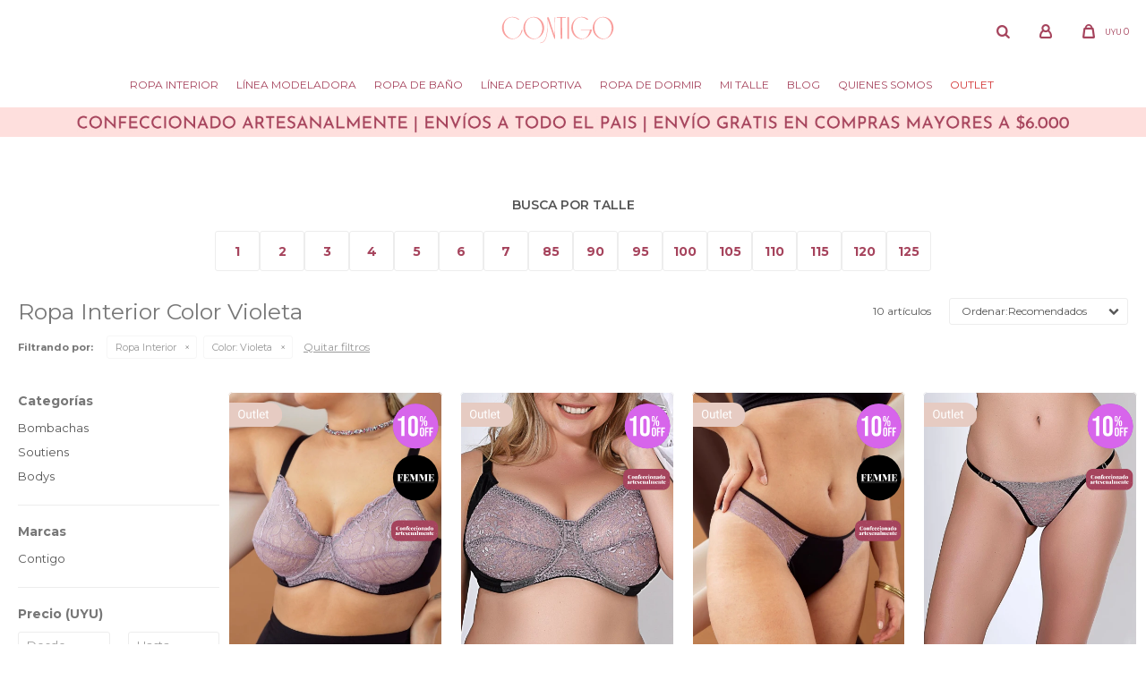

--- FILE ---
content_type: text/html; charset=utf-8
request_url: https://www.contigointima.com.uy/clasicos/ropa-interior?color=violeta
body_size: 11979
content:
 <!DOCTYPE html> <html lang="es" class="no-js"> <head itemscope itemtype="http://schema.org/WebSite"> <meta charset="utf-8" /> <script> const GOOGLE_MAPS_CHANNEL_ID = '37'; </script> <link rel='preconnect' href='https://f.fcdn.app' /> <link rel='preconnect' href='https://fonts.googleapis.com' /> <link rel='preconnect' href='https://www.facebook.com' /> <link rel='preconnect' href='https://www.google-analytics.com' /> <link rel="dns-prefetch" href="https://cdnjs.cloudflare.com" /> <title itemprop='name'>Ropa Interior Color Violeta — Contigo Íntima</title> <meta name="description" content="" /> <meta name="keywords" content="Ropa Interior,Bombachas,Soutiens,Bodys,Bikinis,Tangas,Corsets,Accesorios" /> <link itemprop="url" rel="canonical" href="https://www.contigointima.com.uy/clasicos/ropa-interior?color=violeta" /> <meta property="og:title" content="Ropa Interior Color Violeta — Contigo Íntima" /><meta property="og:description" content="" /><meta property="og:type" content="website" /><meta property="og:image" content="https://www.contigointima.com.uy/public/web/img/logo-og.png"/><meta property="og:url" content="https://www.contigointima.com.uy/clasicos/ropa-interior?color=violeta" /><meta property="og:site_name" content="Contigo Íntima" /> <meta name='twitter:description' content='' /> <meta name='twitter:image' content='https://www.contigointima.com.uy/public/web/img/logo-og.png' /> <meta name='twitter:url' content='https://www.contigointima.com.uy/clasicos/ropa-interior?color=violeta' /> <meta name='twitter:card' content='summary' /> <meta name='twitter:title' content='Ropa Interior Color Violeta — Contigo Íntima' /> <script>document.getElementsByTagName('html')[0].setAttribute('class', 'js ' + ('ontouchstart' in window || navigator.msMaxTouchPoints ? 'is-touch' : 'no-touch'));</script> <script> var FN_TC = { M1 : 38.6, M2 : 1 }; </script> <meta id='viewportMetaTag' name="viewport" content="width=device-width, initial-scale=1.0, maximum-scale=1,user-scalable=no"> <link rel="shortcut icon" href="https://f.fcdn.app/assets/commerce/www.contigointima.com.uy/c7b5_304b/public/web/favicon.ico" /> <link rel="apple-itouch-icon" href="https://f.fcdn.app/assets/commerce/www.contigointima.com.uy/ec88_d25d/public/web/favicon.png" /> <link href="https://fonts.googleapis.com/css2?family=Montserrat:wght@400;500;600;700;800&display=swap" rel="stylesheet"> <link href="https://fonts.googleapis.com/css2?family=Roboto+Mono:wght@400;500;600;700&display=swap" rel="stylesheet"> <link href="https://fonts.googleapis.com/css2?family=Material+Symbols+Outlined" rel="stylesheet" />  <script> (function(d,t,u,s,c,f){f=function(m){m=new Date();return m.getFullYear()+''+(m.getMonth()+1)+''+m.getDate()+'T'+m.getHours()+''+m.getMinutes()+''+m.getSeconds()}; u='https://widgets-static.embluemail.com/accounts/945662A7AC4B024D0/scripts/sw_9456.js?ts='+f();s=d.createElement(t); s.async=1;s.src=u;c=d.getElementsByTagName(t)[0];c.parentNode.insertBefore(s,c);})(document,'script'); </script> <link href="https://f.fcdn.app/assets/commerce/www.contigointima.com.uy/0000_ca3d/s.63566829833546993266472422289819.css" rel="stylesheet"/> <script src="https://f.fcdn.app/assets/commerce/www.contigointima.com.uy/0000_ca3d/s.64624694939684598745461489393462.js"></script> <!--[if lt IE 9]> <script type="text/javascript" src="https://cdnjs.cloudflare.com/ajax/libs/html5shiv/3.7.3/html5shiv.js"></script> <![endif]--> <link rel="manifest" href="https://f.fcdn.app/assets/manifest.json" /> </head> <body id='pgCatalogo' class='headerMenuFullWidthCenter footer2 headerSubMenuFullPageWidth buscadorLayer buscadorMenuMobile compraDropDown filtrosFixed fichaMobileFixedActions pc-clasicos items4'> <script> (function (d, s, id) { var js, fjs = d.getElementsByTagName(s)[0]; if (d.getElementById(id)) return; js = d.createElement(s); js.id = id; js.setAttribute('defer', 'defer'); /* */ js.src = 'https://connect.facebook.net/es_LA/sdk/xfbml.js#xfbml=1&version=v3.0&autoLogAppEvents=1'; /* */ fjs.parentNode.insertBefore(js, fjs); }(document, 'script', 'facebook-jssdk')); </script> <script> window.fbAsyncInit = function () { FB.init({ appId: '761744655063979', autoLogAppEvents: true, xfbml: true, version: 'v3.0' }); }; var FBLogin = new (function () { var $frmLogin = null; var reRequest = false; var setMensajeError = function (msj) { var $frm = getFrmLogin(); if ($frm != null) { var $divMsj = $('.msg.err:first', $frm); if ($divMsj.length == 0) { $divMsj = $('<div class="msg err"><p></p></div>'); $divMsj.insertBefore($('.fld-grp:first', $frm)); } $('p:first', $divMsj).text(msj); } }; var getFrmLogin = function () { if ($frmLogin == null) { $frmLogin = $('#frmLogin'); if ($frmLogin.length == 0) { $frmLogin = null; } } return $frmLogin; }; var login = function () { var opt = { scope: 'public_profile,email' }; if (reRequest === true) { opt.auth_type = 'rerequest'; } FB.login(function (response) { if (response.status === 'connected') { $.ajax({ url: 'https://www.contigointima.com.uy/ajax?service=login-fb', data: { tk: response.authResponse.accessToken }, dataType: 'json', success: function (json) { if (json.logged == true) { location.href = location.href.replace(/#.*/, ''); } else if (json.scope != undefined) { setMensajeError(json.msj); if (reRequest == false) { reRequest = true; login(); } } } }); } }, opt); }; this.login = function () { login(); }; $(function () { $('body:first').on('click', '.btnLoginFacebook', function (e) { e.preventDefault(); try { FBLogin.login(); } catch (e) { } }); }); })(); </script> <div id="pre"> <div id="wrapper"> <header id="header" role="banner"> <div class="cnt"> <div id="logo"><a href="/"><img src="https://f.fcdn.app/assets/commerce/www.contigointima.com.uy/644a_2b91/public/web/img/logo.svg" alt="Contigo Íntima" /></a></div> <nav id="menu" data-fn="fnMainMenu"> <ul class="lst main"> <li class="it ropa-interior"> <a target="_self" href="https://www.contigointima.com.uy/ropa-interior" class="tit">Ropa Interior</a> <div class="subMenu"> <div class="cnt"> <ul> <li class="hdr soutiens"><a target="_self" href="https://www.contigointima.com.uy/ropa-interior/soutiens" class="tit">Soutiens</a> <li><a href="https://www.contigointima.com.uy/ropa-interior/soutiens?caracteristica=con-aro" target="_self">Con aro</a></li> <li><a href="https://www.contigointima.com.uy/ropa-interior/soutiens?caracteristica=sin-aro" target="_self">Sin aro</a></li> <li><a href="https://www.contigointima.com.uy/ropa-interior/soutiens?caracteristica=con-copa" target="_self">Con copa</a></li> <li><a href="https://www.contigointima.com.uy/ropa-interior/soutiens?caracteristica=con-hombreras" target="_self">Con hombreras</a></li> <li><a href="https://www.contigointima.com.uy/ropa-interior/soutiens?caracteristica=correctores" target="_self">Correctores</a></li> <li><a href="https://www.contigointima.com.uy/ropa-interior/soutiens?caracteristica=protesis" target="_self">Prótesis</a></li> <li><a href="https://www.contigointima.com.uy/soutiens-reductores" target="_self">Reductores</a></li> <li><a href="https://www.contigointima.com.uy/ropa-interior/soutiens/strapless" target="_self">Strapless</a></li> </li> <li class="hdr trusas"><a target="_self" href="https://www.contigointima.com.uy/ropa-interior/trusas" class="tit">Bombachas</a> <li><a href="https://www.contigointima.com.uy/ropa-interior/trusas/bombachas" target="_self">Bombachas</a></li> <li><a href="https://www.contigointima.com.uy/ropa-interior/trusas/bikinis" target="_self">Bikinis</a></li> <li><a href="https://www.contigointima.com.uy/ropa-interior/trusas/colaless" target="_self">Colaless</a></li> <li><a href="https://www.contigointima.com.uy/ropa-interior/trusas/shorts" target="_self">Shorts</a></li> <li><a href="https://www.contigointima.com.uy/ropa-interior/trusas/basicas" target="_self">Básicas</a></li> </li> <li class="hdr bodys"><a target="_self" href="https://www.contigointima.com.uy/ropa-interior/bodys" class="tit">Bodys</a> </li> <li class="hdr corsets"><a target="_self" href="https://www.contigointima.com.uy/ropa-interior/corsets" class="tit">Corsets</a> </li> <li class="hdr accesorios"><a target="_self" href="https://www.contigointima.com.uy/ropa-interior/accesorios" class="tit">Accesorios</a> </li> </ul> </div> </div> </li> <li class="it linea-modeladora"> <a target="_self" href="https://www.contigointima.com.uy/linea-modeladora" class="tit">Línea modeladora</a> <div class="subMenu"> <div class="cnt"> <ul> <li class="hdr fajas"><a target="_self" href="https://www.contigointima.com.uy/linea-modeladora/fajas" class="tit">Fajas</a> <li><a href="https://www.contigointima.com.uy/linea-modeladora/fajas/fajas-bombachas" target="_self">Fajas bombachas</a></li> <li><a href="https://www.contigointima.com.uy/linea-modeladora/fajas/fajas-con-piernas" target="_self">Fajas con piernas</a></li> </li> <li class="hdr bodys-reductores"><a target="_self" href="https://www.contigointima.com.uy/linea-modeladora/bodys-reductores" class="tit">Bodys reductores</a> </li> <li class="hdr tops"><a target="_self" href="https://www.contigointima.com.uy/linea-modeladora/tops" class="tit">Tops</a> <li><a href="https://www.contigointima.com.uy/linea-modeladora/tops/correctores" target="_self">Correctores</a></li> <li><a href="https://www.contigointima.com.uy/linea-modeladora/tops/postoperatorios" target="_self">Postoperatorios</a></li> </li> <li class="hdr calzas-modeladoras"><a target="_self" href="https://www.contigointima.com.uy/linea-modeladora/calzas-modeladoras" class="tit">Calzas modeladoras</a> <li><a href="https://www.contigointima.com.uy/linea-modeladora/calzas-modeladoras/postoperatorias" target="_self">Postoperatorias</a></li> <li><a href="https://www.contigointima.com.uy/linea-modeladora/calzas-modeladoras/reductoras" target="_self">Reductoras</a></li> </li> <li class="hdr camisetas"><a target="_self" href="https://www.contigointima.com.uy/linea-modeladora/camisetas" class="tit">Camisetas</a> </li> </ul> </div> </div> </li> <li class="it ropa-bano"> <a target="_self" href="https://www.contigointima.com.uy/ropa-bano" class="tit">Ropa de baño</a> <div class="subMenu"> <div class="cnt"> <ul> <li class="hdr bikinis"><a target="_self" href="https://www.contigointima.com.uy/ropa-bano/bikinis" class="tit">Bikinis</a> <li><a href="https://www.contigointima.com.uy/ropa-bano/bikinis/soutiens" target="_self">Soutiens</a></li> <li><a href="https://www.contigointima.com.uy/ropa-bano/bikinis/bombachas" target="_self">Bombachas</a></li> </li> <li class="hdr mallas-enteras"><a target="_self" href="https://www.contigointima.com.uy/ropa-bano/mallas-enteras" class="tit">Mallas enteras</a> </li> <li class="hdr tankinis"><a target="_self" href="https://www.contigointima.com.uy/ropa-bano/tankinis" class="tit">Tankinis</a> </li> <li class="hdr trikinis"><a target="_self" href="https://www.contigointima.com.uy/ropa-bano/trikinis" class="tit">Trikinis</a> </li> <li class="hdr ropa-de-playa"><a target="_self" href="https://www.contigointima.com.uy/ropa-bano/ropa-de-playa" class="tit">Ropa de playa</a> </li> </ul> </div> </div> </li> <li class="it linea-deportiva"> <a target="_self" href="https://www.contigointima.com.uy/linea-deportiva" class="tit">Línea deportiva</a> </li> <li class="it ropa-de-dormir ropa-de-dormir"> <a target="_self" href="https://www.contigointima.com.uy/ropa-de-dormir" class="tit">Ropa de dormir</a> <div class="subMenu"> <div class="cnt"> <ul> <li class="hdr pijamas"><a target="_self" href="https://www.contigointima.com.uy/ropa-de-dormir/ropa-de-dormir/pijamas" class="tit">Pijamas</a> </li> <li class="hdr camisones"><a target="_self" href="https://www.contigointima.com.uy/ropa-de-dormir/ropa-de-dormir/camisones" class="tit">Camisones</a> </li> <li class="hdr batas"><a target="_self" href="https://www.contigointima.com.uy/ropa-de-dormir/ropa-de-dormir/batas" class="tit">Batas</a> </li> </ul> </div> </div> </li> <li class="it tit"> <a target="_self" href="javascript:;" class="tit">Mi Talle</a> <div class="subMenu"> <div class="cnt"> <ul> <li class="hdr "><a target="_self" href="https://www.contigointima.com.uy/como-medirte" class="tit">Cómo medirte</a> </li> <li class="hdr "><a target="_self" href="https://www.contigointima.com.uy/tablas-de-talles" class="tit">Tablas de talles</a> </li> </ul> </div> </div> </li> <li class="it "> <a target="_self" href="/blog" class="tit">Blog</a> </li> <li class="it "> <a target="_self" href="/quienes-somos" class="tit">Quienes somos</a> </li> <li class="it outlet"> <a target="_self" href="https://www.contigointima.com.uy/outlet" class="tit">Outlet</a> </li> </ul> </nav> <div class="toolsItem frmBusqueda" data-version='1'> <button type="button" class="btnItem btnMostrarBuscador"> <span class="ico"></span> <span class="txt"></span> </button> <form action="/catalogo"> <div class="cnt"> <span class="btnCerrar"> <span class="ico"></span> <span class="txt"></span> </span> <label class="lbl"> <b>Buscar productos</b> <input maxlength="48" required="" autocomplete="off" type="search" name="q" placeholder="Buscar productos..." /> </label> <button class="btnBuscar" type="submit"> <span class="ico"></span> <span class="txt"></span> </button> </div> </form> </div> <div class="toolsItem accesoMiCuentaCnt" data-logged="off" data-version='1'> <a href="/mi-cuenta" class="btnItem btnMiCuenta"> <span class="ico"></span> <span class="txt"></span> <span class="usuario"> <span class="nombre"></span> <span class="apellido"></span> </span> </a> <div class="miCuentaMenu"> <ul class="lst"> <li class="it"><a href='/mi-cuenta/mis-datos' class="tit" >Mis datos</a></li> <li class="it"><a href='/mi-cuenta/direcciones' class="tit" >Mis direcciones</a></li> <li class="it"><a href='/mi-cuenta/compras' class="tit" >Mis compras</a></li> <li class="it"><a href='/mi-cuenta/wish-list' class="tit" >Wish List</a></li> <li class="it itSalir"><a href='/salir' class="tit" >Salir</a></li> </ul> </div> </div> <div id="miCompra" data-show="off" data-fn="fnMiCompra" class="toolsItem" data-version="1"> </div> <nav id="menuTop"> <ul class="lst"> </ul> </nav> <a id="btnMainMenuMobile" href="javascript:mainMenuMobile.show();"><span class="ico">&#59421;</span><span class="txt">Menú</span></a> </div> </header> <!-- end:header --> <div data-id="651" data-area="Top" class="banner"><picture><source media="(min-width: 1280px)" srcset="//f.fcdn.app/imgs/ebf5c6/www.contigointima.com.uy/ves/57fb/webp/recursos/2529/1920x50/home-banner-top-gif-1920.gif" width='1920' height='50' ><source media="(max-width: 1279px) and (min-width: 1024px)" srcset="//f.fcdn.app/imgs/2428fc/www.contigointima.com.uy/ves/cd09/webp/recursos/2530/1280x50/home-banner-top-gif-1280.gif" width='1280' height='50' ><source media="(max-width: 640px) AND (orientation: portrait)" srcset="//f.fcdn.app/imgs/25eb03/www.contigointima.com.uy/ves/2a07/webp/recursos/2532/640x70/home-banner-top-gif-640.gif" width='640' height='70' ><source media="(max-width: 1023px)" srcset="//f.fcdn.app/imgs/f7ad81/www.contigointima.com.uy/ves/0955/webp/recursos/2531/1024x50/home-banner-top-gif-1024.gif" width='1024' height='50' ><img src="//f.fcdn.app/imgs/ebf5c6/www.contigointima.com.uy/ves/57fb/webp/recursos/2529/1920x50/home-banner-top-gif-1920.gif" alt="Top - Envios gratis" width='1920' height='50' ></picture></div> <div id="central" data-catalogo="on" data-tit="Ropa Interior Color Violeta " data-url="https://www.contigointima.com.uy/clasicos/ropa-interior?color=violeta" data-total="10" data-pc="clasicos"> <div id="ListadoTercio1" class="fila nav" data-fn="fnSwiperBanners fnRemoveEmptyRow" data-breakpoints-slides='[4.5,8,10]' data-breakpoints-spacing='[10,10,15]'> </div> <div id="menuTalles" data-fn="fnRemoveEmptyRow"> <div data-id="477" data-area="MenuTalles" class="banner"><div id='menuTallesContenedor'> 	<div class='tit'>BUSCA POR TALLE</div> 	<div class='contenido'> </div> </div></div></div> <div class="fila" data-fn="fnSwiperBanners fnRemoveEmptyRow" data-breakpoints-slides='[2,2,2]' data-breakpoints-spacing='[10,10,15]'> </div> <div class="fila" data-fn="fnSwiperBanners fnRemoveEmptyRow" data-breakpoints-slides='[2.25,4,4]' data-breakpoints-spacing='[10,10,15]'> </div> <div id="wrapperFicha"></div> <div class='hdr'> <h1 class="tit">Ropa Interior Color Violeta</h1> <div class="tools"> <div class="tot">10 artículos </div> <span class="btn btn01 btnMostrarFiltros" title="Filtrar productos"></span> <div class="orden"><select name='ord' class="custom" id='cboOrdenCatalogo' data-pred="rec" ><option value="rec" selected="selected" >Recomendados</option><option value="new" >Recientes</option><option value="cat" >Categoría</option><option value="pra" >Menor precio</option><option value="prd" >Mayor precio</option></select></div> </div> </div> <div id="catalogoFiltrosSeleccionados"><strong class=tit>Filtrando por:</strong><a rel="nofollow" href="https://www.contigointima.com.uy/clasicos?color=violeta" title="Quitar" class="it" data-tipo="categoria">Ropa Interior</a><a rel="nofollow" href="https://www.contigointima.com.uy/clasicos/ropa-interior" title="Quitar" class="it" data-tipo="caracteristica"><span class="nom">Color:</span> Violeta</a><a rel="nofollow" href="https://www.contigointima.com.uy/clasicos" class="btnLimpiarFiltros">Quitar filtros</a></div> <section id="main" role="main"> <div id='catalogoProductos' class='articleList aListProductos ' data-tot='10' data-totAbs='10' data-cargarVariantes=''><div class='it rebajado outlet descuento grp9 grp21 grp48 grp69 grp89 grp106 grp109 grp120 grp174 grp214 grp219 grp224 grp231 grp247 grp252 grp254 grp260' data-disp='1' data-codProd='2497' data-codVar='2497' data-im='//f.fcdn.app/imgs/2fb798/www.contigointima.com.uy/ves/157d/webp/catalogo/249724970/40x40/soutien-con-aro-cloe-soutien-con-aro-cloe.jpg'><div class='cnt'><a class="img" href="https://www.contigointima.com.uy/catalogo/soutien-con-aro-cloe_2497_2497" title="Soutien con aro Cloe"> <div class="logoMarca"></div> <div class="cocardas"><div class="dfl"><div class="ico outlet"><img loading="lazy" src="https://f.fcdn.app/assets/commerce/www.contigointima.com.uy/3d17_a8c9/public/web/img/iconos/outlet.svg" alt="Outlet" /></div></div><div class="ctm"><div class="ico promo promo205" data-id="205"><img loading='lazy' src='//f.fcdn.app/imgs/8f7ef5/www.contigointima.com.uy/ves/cbd0/webp/promociones/2308/100-100/cocarda-10-01.svg' alt='OUTLET 10' /><span class="por fn-hidden"><span class=int>10</span></span></div><div class="ico grupo grupo69"><img loading='lazy' src='//f.fcdn.app/imgs/2f842f/www.contigointima.com.uy/ves/d746/webp/grupoproductos/1160/100-100/cocarda-femme-01.svg' alt='FEMME' /></div><div class="ico grupo grupo109"><img loading='lazy' src='//f.fcdn.app/imgs/91f30d/www.contigointima.com.uy/ves/f2b4/webp/grupoproductos/1420/100-100/cocarda-confeccionado2-01.svg' alt='Todos los productos' /></div></div></div> <img loading='lazy' src='//f.fcdn.app/imgs/6f213d/www.contigointima.com.uy/ves/157d/webp/catalogo/249724971/460x580/soutien-con-aro-cloe-soutien-con-aro-cloe.jpg' alt='Soutien con aro Cloe Soutien con aro Cloe' width='460' height='580' /> <span data-fn="fnLoadImg" data-src="//f.fcdn.app/imgs/0c89ab/www.contigointima.com.uy/ves/742d/webp/catalogo/249724972/460x580/soutien-con-aro-cloe-soutien-con-aro-cloe.jpg" data-alt="" data-w="460" data-h="580"></span> </a> <div class="info"> <a class="tit" href="https://www.contigointima.com.uy/catalogo/soutien-con-aro-cloe_2497_2497" title="Soutien con aro Cloe"><h2>Soutien con aro Cloe</h2></a> <div class="precios"> <strong class="precio venta"><span class="sim">UYU</span> <span class="monto">1.431</span></strong> <del class="precio lista"><span class="sim">UYU</span> <span class="monto">1.590</span></del> </div> <span class="porcRebaja"><span class="aux"><span class=int>10</span></span></span> 	 <div class="variantes"></div> </div> <input type="hidden" class="json" style="display:none" value="{&quot;sku&quot;:{&quot;fen&quot;:&quot;1:2497:2497:100:1&quot;,&quot;com&quot;:&quot;2497::100&quot;},&quot;producto&quot;:{&quot;codigo&quot;:&quot;2497&quot;,&quot;nombre&quot;:&quot;Soutien con aro Cloe&quot;,&quot;categoria&quot;:&quot;Ropa Interior &gt; Soutiens&quot;,&quot;marca&quot;:&quot;Contigo&quot;},&quot;variante&quot;:{&quot;codigo&quot;:&quot;2497&quot;,&quot;codigoCompleto&quot;:&quot;24972497&quot;,&quot;nombre&quot;:&quot;Soutien con aro Cloe&quot;,&quot;nombreCompleto&quot;:&quot;Soutien con aro Cloe&quot;,&quot;img&quot;:{&quot;u&quot;:&quot;\/\/f.fcdn.app\/imgs\/14d8ee\/www.contigointima.com.uy\/ves\/157d\/webp\/catalogo\/249724971\/1024-1024\/soutien-con-aro-cloe-soutien-con-aro-cloe.jpg&quot;},&quot;url&quot;:&quot;https:\/\/www.contigointima.com.uy\/catalogo\/soutien-con-aro-cloe_2497_2497&quot;,&quot;tieneStock&quot;:false,&quot;ordenVariante&quot;:&quot;999&quot;},&quot;nomPresentacion&quot;:&quot;100&quot;,&quot;nombre&quot;:&quot;Soutien con aro Cloe&quot;,&quot;nombreCompleto&quot;:&quot;Soutien con aro Cloe Talle 100&quot;,&quot;precioMonto&quot;:1431,&quot;moneda&quot;:{&quot;nom&quot;:&quot;M1&quot;,&quot;nro&quot;:858,&quot;cod&quot;:&quot;UYU&quot;,&quot;sim&quot;:&quot;UYU&quot;},&quot;sale&quot;:false,&quot;outlet&quot;:true,&quot;nuevo&quot;:false}" /></div></div><div class='it rebajado outlet descuento grp9 grp21 grp48 grp56 grp86 grp89 grp104 grp106 grp109 grp139 grp174 grp190 grp214 grp219 grp231 grp247 grp254 grp260' data-disp='1' data-codProd='2160' data-codVar='2160' data-im='//f.fcdn.app/assets/nd.png'><div class='cnt'><a class="img" href="https://www.contigointima.com.uy/catalogo/soutien-reductor-ginebra_2160_2160" title="Soutien reductor Ginebra"> <div class="logoMarca"></div> <div class="cocardas"><div class="dfl"><div class="ico outlet"><img loading="lazy" src="https://f.fcdn.app/assets/commerce/www.contigointima.com.uy/3d17_a8c9/public/web/img/iconos/outlet.svg" alt="Outlet" /></div></div><div class="ctm"><div class="ico promo promo205" data-id="205"><img loading='lazy' src='//f.fcdn.app/imgs/8f7ef5/www.contigointima.com.uy/ves/cbd0/webp/promociones/2308/100-100/cocarda-10-01.svg' alt='OUTLET 10' /><span class="por fn-hidden"><span class=int>10</span></span></div><div class="ico grupo grupo109"><img loading='lazy' src='//f.fcdn.app/imgs/91f30d/www.contigointima.com.uy/ves/f2b4/webp/grupoproductos/1420/100-100/cocarda-confeccionado2-01.svg' alt='Todos los productos' /></div></div></div> <img loading='lazy' src='//f.fcdn.app/imgs/842e86/www.contigointima.com.uy/ves/c84d/webp/catalogo/216021601/460x580/soutien-reductor-ginebra-soutien-reductor-ginebra.jpg' alt='Soutien reductor Ginebra Soutien reductor Ginebra' width='460' height='580' /> <span data-fn="fnLoadImg" data-src="//f.fcdn.app/imgs/ba27d1/www.contigointima.com.uy/ves/fae0/webp/catalogo/216021602/460x580/soutien-reductor-ginebra-soutien-reductor-ginebra.jpg" data-alt="" data-w="460" data-h="580"></span> </a> <div class="info"> <a class="tit" href="https://www.contigointima.com.uy/catalogo/soutien-reductor-ginebra_2160_2160" title="Soutien reductor Ginebra"><h2>Soutien reductor Ginebra</h2></a> <div class="precios"> <strong class="precio venta"><span class="sim">UYU</span> <span class="monto">1.791</span></strong> <del class="precio lista"><span class="sim">UYU</span> <span class="monto">1.990</span></del> </div> <span class="porcRebaja"><span class="aux"><span class=int>10</span></span></span> 	 <div class="variantes"></div> </div> <input type="hidden" class="json" style="display:none" value="{&quot;sku&quot;:{&quot;fen&quot;:&quot;1:2160:2160:100:1&quot;,&quot;com&quot;:&quot;2160::100&quot;},&quot;producto&quot;:{&quot;codigo&quot;:&quot;2160&quot;,&quot;nombre&quot;:&quot;Soutien reductor Ginebra&quot;,&quot;categoria&quot;:&quot;Ropa Interior &gt; Soutiens&quot;,&quot;marca&quot;:&quot;Contigo&quot;},&quot;variante&quot;:{&quot;codigo&quot;:&quot;2160&quot;,&quot;codigoCompleto&quot;:&quot;21602160&quot;,&quot;nombre&quot;:&quot;Soutien reductor Ginebra&quot;,&quot;nombreCompleto&quot;:&quot;Soutien reductor Ginebra&quot;,&quot;img&quot;:{&quot;u&quot;:&quot;\/\/f.fcdn.app\/imgs\/f4e22b\/www.contigointima.com.uy\/ves\/c84d\/webp\/catalogo\/216021601\/1024-1024\/soutien-reductor-ginebra-soutien-reductor-ginebra.jpg&quot;},&quot;url&quot;:&quot;https:\/\/www.contigointima.com.uy\/catalogo\/soutien-reductor-ginebra_2160_2160&quot;,&quot;tieneStock&quot;:false,&quot;ordenVariante&quot;:&quot;999&quot;},&quot;nomPresentacion&quot;:&quot;100&quot;,&quot;nombre&quot;:&quot;Soutien reductor Ginebra&quot;,&quot;nombreCompleto&quot;:&quot;Soutien reductor Ginebra Talle 100&quot;,&quot;precioMonto&quot;:1791,&quot;moneda&quot;:{&quot;nom&quot;:&quot;M1&quot;,&quot;nro&quot;:858,&quot;cod&quot;:&quot;UYU&quot;,&quot;sim&quot;:&quot;UYU&quot;},&quot;sale&quot;:false,&quot;outlet&quot;:true,&quot;nuevo&quot;:false}" /></div></div><div class='it rebajado outlet descuento grp9 grp21 grp48 grp69 grp89 grp106 grp109 grp120 grp174 grp214 grp219 grp231 grp247 grp252 grp254' data-disp='1' data-codProd='8742' data-codVar='8742' data-im='//f.fcdn.app/imgs/bae62c/www.contigointima.com.uy/ves/f719/webp/catalogo/874287420/40x40/bombacha-cloe-bombacha-cloe.jpg'><div class='cnt'><a class="img" href="https://www.contigointima.com.uy/catalogo/bombacha-cloe_8742_8742" title="Bombacha Cloe"> <div class="logoMarca"></div> <div class="cocardas"><div class="dfl"><div class="ico outlet"><img loading="lazy" src="https://f.fcdn.app/assets/commerce/www.contigointima.com.uy/3d17_a8c9/public/web/img/iconos/outlet.svg" alt="Outlet" /></div></div><div class="ctm"><div class="ico promo promo205" data-id="205"><img loading='lazy' src='//f.fcdn.app/imgs/8f7ef5/www.contigointima.com.uy/ves/cbd0/webp/promociones/2308/100-100/cocarda-10-01.svg' alt='OUTLET 10' /><span class="por fn-hidden"><span class=int>10</span></span></div><div class="ico grupo grupo69"><img loading='lazy' src='//f.fcdn.app/imgs/2f842f/www.contigointima.com.uy/ves/d746/webp/grupoproductos/1160/100-100/cocarda-femme-01.svg' alt='FEMME' /></div><div class="ico grupo grupo109"><img loading='lazy' src='//f.fcdn.app/imgs/91f30d/www.contigointima.com.uy/ves/f2b4/webp/grupoproductos/1420/100-100/cocarda-confeccionado2-01.svg' alt='Todos los productos' /></div></div></div> <img loading='lazy' src='//f.fcdn.app/imgs/4929e0/www.contigointima.com.uy/ves/f719/webp/catalogo/874287421/460x580/bombacha-cloe-bombacha-cloe.jpg' alt='Bombacha Cloe Bombacha Cloe' width='460' height='580' /> <span data-fn="fnLoadImg" data-src="//f.fcdn.app/imgs/78d47f/www.contigointima.com.uy/ves/1937/webp/catalogo/874287422/460x580/bombacha-cloe-bombacha-cloe.jpg" data-alt="" data-w="460" data-h="580"></span> </a> <div class="info"> <a class="tit" href="https://www.contigointima.com.uy/catalogo/bombacha-cloe_8742_8742" title="Bombacha Cloe"><h2>Bombacha Cloe</h2></a> <div class="precios"> <strong class="precio venta"><span class="sim">UYU</span> <span class="monto">765</span></strong> <del class="precio lista"><span class="sim">UYU</span> <span class="monto">850</span></del> </div> <span class="porcRebaja"><span class="aux"><span class=int>10</span></span></span> 	 <div class="variantes"></div> </div> <input type="hidden" class="json" style="display:none" value="{&quot;sku&quot;:{&quot;fen&quot;:&quot;1:8742:8742:1:1&quot;,&quot;com&quot;:&quot;8742::1&quot;},&quot;producto&quot;:{&quot;codigo&quot;:&quot;8742&quot;,&quot;nombre&quot;:&quot;Bombacha Cloe&quot;,&quot;categoria&quot;:&quot;Ropa Interior &gt; Bombachas &gt; Bombachas&quot;,&quot;marca&quot;:&quot;Contigo&quot;},&quot;variante&quot;:{&quot;codigo&quot;:&quot;8742&quot;,&quot;codigoCompleto&quot;:&quot;87428742&quot;,&quot;nombre&quot;:&quot;Bombacha Cloe&quot;,&quot;nombreCompleto&quot;:&quot;Bombacha Cloe&quot;,&quot;img&quot;:{&quot;u&quot;:&quot;\/\/f.fcdn.app\/imgs\/56e74b\/www.contigointima.com.uy\/ves\/f719\/webp\/catalogo\/874287421\/1024-1024\/bombacha-cloe-bombacha-cloe.jpg&quot;},&quot;url&quot;:&quot;https:\/\/www.contigointima.com.uy\/catalogo\/bombacha-cloe_8742_8742&quot;,&quot;tieneStock&quot;:false,&quot;ordenVariante&quot;:&quot;999&quot;},&quot;nomPresentacion&quot;:&quot;1&quot;,&quot;nombre&quot;:&quot;Bombacha Cloe&quot;,&quot;nombreCompleto&quot;:&quot;Bombacha Cloe Talle 1&quot;,&quot;precioMonto&quot;:765,&quot;moneda&quot;:{&quot;nom&quot;:&quot;M1&quot;,&quot;nro&quot;:858,&quot;cod&quot;:&quot;UYU&quot;,&quot;sim&quot;:&quot;UYU&quot;},&quot;sale&quot;:false,&quot;outlet&quot;:true,&quot;nuevo&quot;:false}" /></div></div><div class='it rebajado outlet descuento grp9 grp21 grp48 grp86 grp106 grp109 grp139 grp174 grp214 grp231 grp245 grp247 grp252 grp254' data-disp='1' data-codProd='725' data-codVar='725' data-im='//f.fcdn.app/imgs/a5a879/www.contigointima.com.uy/ves/5d66/webp/catalogo/7257250/40x40/tanga-tatiana-tanga-tatiana.jpg'><div class='cnt'><a class="img" href="https://www.contigointima.com.uy/catalogo/tanga-tatiana_725_725" title="Tanga Tatiana"> <div class="logoMarca"></div> <div class="cocardas"><div class="dfl"><div class="ico outlet"><img loading="lazy" src="https://f.fcdn.app/assets/commerce/www.contigointima.com.uy/3d17_a8c9/public/web/img/iconos/outlet.svg" alt="Outlet" /></div></div><div class="ctm"><div class="ico promo promo205" data-id="205"><img loading='lazy' src='//f.fcdn.app/imgs/8f7ef5/www.contigointima.com.uy/ves/cbd0/webp/promociones/2308/100-100/cocarda-10-01.svg' alt='OUTLET 10' /><span class="por fn-hidden"><span class=int>10</span></span></div><div class="ico grupo grupo109"><img loading='lazy' src='//f.fcdn.app/imgs/91f30d/www.contigointima.com.uy/ves/f2b4/webp/grupoproductos/1420/100-100/cocarda-confeccionado2-01.svg' alt='Todos los productos' /></div></div></div> <img loading='lazy' src='//f.fcdn.app/imgs/1ddec0/www.contigointima.com.uy/ves/87c5/webp/catalogo/7257251/460x580/tanga-tatiana-tanga-tatiana.jpg' alt='Tanga Tatiana Tanga Tatiana' width='460' height='580' /> <span data-fn="fnLoadImg" data-src="//f.fcdn.app/imgs/5b7ffc/www.contigointima.com.uy/ves/d78e/webp/catalogo/7257252/460x580/tanga-tatiana-tanga-tatiana.jpg" data-alt="" data-w="460" data-h="580"></span> </a> <div class="info"> <a class="tit" href="https://www.contigointima.com.uy/catalogo/tanga-tatiana_725_725" title="Tanga Tatiana"><h2>Tanga Tatiana</h2></a> <div class="precios"> <strong class="precio venta"><span class="sim">UYU</span> <span class="monto">891</span></strong> <del class="precio lista"><span class="sim">UYU</span> <span class="monto">990</span></del> </div> <span class="porcRebaja"><span class="aux"><span class=int>10</span></span></span> 	 <div class="variantes"></div> </div> <input type="hidden" class="json" style="display:none" value="{&quot;sku&quot;:{&quot;fen&quot;:&quot;1:725:725:1:1&quot;,&quot;com&quot;:&quot;725::1&quot;},&quot;producto&quot;:{&quot;codigo&quot;:&quot;725&quot;,&quot;nombre&quot;:&quot;Tanga Tatiana&quot;,&quot;categoria&quot;:&quot;Ropa Interior &gt; Bombachas &gt; Colaless&quot;,&quot;marca&quot;:&quot;Contigo&quot;},&quot;variante&quot;:{&quot;codigo&quot;:&quot;725&quot;,&quot;codigoCompleto&quot;:&quot;725725&quot;,&quot;nombre&quot;:&quot;Tanga Tatiana&quot;,&quot;nombreCompleto&quot;:&quot;Tanga Tatiana&quot;,&quot;img&quot;:{&quot;u&quot;:&quot;\/\/f.fcdn.app\/imgs\/e7d28b\/www.contigointima.com.uy\/ves\/87c5\/webp\/catalogo\/7257251\/1024-1024\/tanga-tatiana-tanga-tatiana.jpg&quot;},&quot;url&quot;:&quot;https:\/\/www.contigointima.com.uy\/catalogo\/tanga-tatiana_725_725&quot;,&quot;tieneStock&quot;:false,&quot;ordenVariante&quot;:&quot;999&quot;},&quot;nomPresentacion&quot;:&quot;1&quot;,&quot;nombre&quot;:&quot;Tanga Tatiana&quot;,&quot;nombreCompleto&quot;:&quot;Tanga Tatiana Talle 1&quot;,&quot;precioMonto&quot;:891,&quot;moneda&quot;:{&quot;nom&quot;:&quot;M1&quot;,&quot;nro&quot;:858,&quot;cod&quot;:&quot;UYU&quot;,&quot;sim&quot;:&quot;UYU&quot;},&quot;sale&quot;:false,&quot;outlet&quot;:true,&quot;nuevo&quot;:false}" /></div></div><div class='it rebajado outlet descuento grp9 grp21 grp48 grp86 grp89 grp106 grp109 grp139 grp174 grp214 grp231 grp247 grp252 grp254' data-disp='1' data-codProd='910' data-codVar='910' data-im='//f.fcdn.app/imgs/e2b8ba/www.contigointima.com.uy/ves/f3cb/webp/catalogo/9109100/40x40/bombacha-magali-bombacha-magali.jpg'><div class='cnt'><a class="img" href="https://www.contigointima.com.uy/catalogo/bombacha-magali_910_910" title="Bombacha Magalí"> <div class="logoMarca"></div> <div class="cocardas"><div class="dfl"><div class="ico outlet"><img loading="lazy" src="https://f.fcdn.app/assets/commerce/www.contigointima.com.uy/3d17_a8c9/public/web/img/iconos/outlet.svg" alt="Outlet" /></div></div><div class="ctm"><div class="ico promo promo205" data-id="205"><img loading='lazy' src='//f.fcdn.app/imgs/8f7ef5/www.contigointima.com.uy/ves/cbd0/webp/promociones/2308/100-100/cocarda-10-01.svg' alt='OUTLET 10' /><span class="por fn-hidden"><span class=int>10</span></span></div><div class="ico grupo grupo109"><img loading='lazy' src='//f.fcdn.app/imgs/91f30d/www.contigointima.com.uy/ves/f2b4/webp/grupoproductos/1420/100-100/cocarda-confeccionado2-01.svg' alt='Todos los productos' /></div></div></div> <img loading='lazy' src='//f.fcdn.app/imgs/f19292/www.contigointima.com.uy/ves/5796/webp/catalogo/9109101/460x580/bombacha-magali-bombacha-magali.jpg' alt='Bombacha Magalí Bombacha Magalí' width='460' height='580' /> <span data-fn="fnLoadImg" data-src="//f.fcdn.app/imgs/72a8ce/www.contigointima.com.uy/ves/a34b/webp/catalogo/9109102/460x580/bombacha-magali-bombacha-magali.jpg" data-alt="" data-w="460" data-h="580"></span> </a> <div class="info"> <a class="tit" href="https://www.contigointima.com.uy/catalogo/bombacha-magali_910_910" title="Bombacha Magalí"><h2>Bombacha Magalí</h2></a> <div class="precios"> <strong class="precio venta"><span class="sim">UYU</span> <span class="monto">1.215</span></strong> <del class="precio lista"><span class="sim">UYU</span> <span class="monto">1.350</span></del> </div> <span class="porcRebaja"><span class="aux"><span class=int>10</span></span></span> 	 <div class="variantes"></div> </div> <input type="hidden" class="json" style="display:none" value="{&quot;sku&quot;:{&quot;fen&quot;:&quot;1:910:910:1:1&quot;,&quot;com&quot;:&quot;910::1&quot;},&quot;producto&quot;:{&quot;codigo&quot;:&quot;910&quot;,&quot;nombre&quot;:&quot;Bombacha Magal\u00ed&quot;,&quot;categoria&quot;:&quot;Ropa Interior &gt; Bombachas &gt; Bombachas&quot;,&quot;marca&quot;:&quot;Contigo&quot;},&quot;variante&quot;:{&quot;codigo&quot;:&quot;910&quot;,&quot;codigoCompleto&quot;:&quot;910910&quot;,&quot;nombre&quot;:&quot;Bombacha Magal\u00ed&quot;,&quot;nombreCompleto&quot;:&quot;Bombacha Magal\u00ed&quot;,&quot;img&quot;:{&quot;u&quot;:&quot;\/\/f.fcdn.app\/imgs\/bd5a1b\/www.contigointima.com.uy\/ves\/5796\/webp\/catalogo\/9109101\/1024-1024\/bombacha-magali-bombacha-magali.jpg&quot;},&quot;url&quot;:&quot;https:\/\/www.contigointima.com.uy\/catalogo\/bombacha-magali_910_910&quot;,&quot;tieneStock&quot;:false,&quot;ordenVariante&quot;:&quot;999&quot;},&quot;nomPresentacion&quot;:&quot;1&quot;,&quot;nombre&quot;:&quot;Bombacha Magal\u00ed&quot;,&quot;nombreCompleto&quot;:&quot;Bombacha Magal\u00ed Talle 1&quot;,&quot;precioMonto&quot;:1215,&quot;moneda&quot;:{&quot;nom&quot;:&quot;M1&quot;,&quot;nro&quot;:858,&quot;cod&quot;:&quot;UYU&quot;,&quot;sim&quot;:&quot;UYU&quot;},&quot;sale&quot;:false,&quot;outlet&quot;:true,&quot;nuevo&quot;:false}" /></div></div><div class='it grp9 grp21 grp48 grp86 grp87 grp88 grp89 grp104 grp106 grp109 grp112 grp120 grp128 grp139 grp144 grp166 grp174 grp214 grp247 grp252 grp254' data-disp='1' data-codProd='945' data-codVar='945' data-im='//f.fcdn.app/assets/nd.png'><div class='cnt'><a class="img" href="https://www.contigointima.com.uy/catalogo/bombacha-georgina_945_945" title="Bombacha Georgina"> <div class="logoMarca"></div> <div class="cocardas"><div class="ctm"><div class="ico grupo grupo109"><img loading='lazy' src='//f.fcdn.app/imgs/91f30d/www.contigointima.com.uy/ves/f2b4/webp/grupoproductos/1420/100-100/cocarda-confeccionado2-01.svg' alt='Todos los productos' /></div></div></div> <img loading='lazy' src='//f.fcdn.app/imgs/c46a2f/www.contigointima.com.uy/ves/fd70/webp/catalogo/9459451/460x580/bombacha-georgina-bombacha-georgina.jpg' alt='Bombacha Georgina Bombacha Georgina' width='460' height='580' /> <span data-fn="fnLoadImg" data-src="//f.fcdn.app/imgs/d175be/www.contigointima.com.uy/ves/98e9/webp/catalogo/9459452/460x580/bombacha-georgina-bombacha-georgina.jpg" data-alt="" data-w="460" data-h="580"></span> </a> <div class="info"> <a class="tit" href="https://www.contigointima.com.uy/catalogo/bombacha-georgina_945_945" title="Bombacha Georgina"><h2>Bombacha Georgina</h2></a> <div class="precios"> <strong class="precio venta"><span class="sim">UYU</span> <span class="monto">1.350</span></strong> </div> 	 <div class="variantes"></div> </div> <input type="hidden" class="json" style="display:none" value="{&quot;sku&quot;:{&quot;fen&quot;:&quot;1:945:945:1:1&quot;,&quot;com&quot;:&quot;945::1&quot;},&quot;producto&quot;:{&quot;codigo&quot;:&quot;945&quot;,&quot;nombre&quot;:&quot;Bombacha Georgina&quot;,&quot;categoria&quot;:&quot;Ropa Interior &gt; Bombachas &gt; Bombachas&quot;,&quot;marca&quot;:&quot;Contigo&quot;},&quot;variante&quot;:{&quot;codigo&quot;:&quot;945&quot;,&quot;codigoCompleto&quot;:&quot;945945&quot;,&quot;nombre&quot;:&quot;Bombacha Georgina&quot;,&quot;nombreCompleto&quot;:&quot;Bombacha Georgina&quot;,&quot;img&quot;:{&quot;u&quot;:&quot;\/\/f.fcdn.app\/imgs\/6a53dc\/www.contigointima.com.uy\/ves\/fd70\/webp\/catalogo\/9459451\/1024-1024\/bombacha-georgina-bombacha-georgina.jpg&quot;},&quot;url&quot;:&quot;https:\/\/www.contigointima.com.uy\/catalogo\/bombacha-georgina_945_945&quot;,&quot;tieneStock&quot;:false,&quot;ordenVariante&quot;:&quot;999&quot;},&quot;nomPresentacion&quot;:&quot;1&quot;,&quot;nombre&quot;:&quot;Bombacha Georgina&quot;,&quot;nombreCompleto&quot;:&quot;Bombacha Georgina Talle 1&quot;,&quot;precioMonto&quot;:1350,&quot;moneda&quot;:{&quot;nom&quot;:&quot;M1&quot;,&quot;nro&quot;:858,&quot;cod&quot;:&quot;UYU&quot;,&quot;sim&quot;:&quot;UYU&quot;},&quot;sale&quot;:false,&quot;outlet&quot;:false,&quot;nuevo&quot;:false}" /></div></div><div class='it rebajado outlet descuento grp9 grp21 grp48 grp69 grp89 grp106 grp109 grp120 grp174 grp214 grp219 grp231 grp247 grp252 grp254 grp260' data-disp='1' data-codProd='1918' data-codVar='1918' data-im='//f.fcdn.app/imgs/f339c8/www.contigointima.com.uy/ves/2072/webp/catalogo/191819180/40x40/soutien-tini-soutien-tini.jpg'><div class='cnt'><a class="img" href="https://www.contigointima.com.uy/catalogo/soutien-tini_1918_1918" title="Soutien Tini"> <div class="logoMarca"></div> <div class="cocardas"><div class="dfl"><div class="ico outlet"><img loading="lazy" src="https://f.fcdn.app/assets/commerce/www.contigointima.com.uy/3d17_a8c9/public/web/img/iconos/outlet.svg" alt="Outlet" /></div></div><div class="ctm"><div class="ico promo promo205" data-id="205"><img loading='lazy' src='//f.fcdn.app/imgs/8f7ef5/www.contigointima.com.uy/ves/cbd0/webp/promociones/2308/100-100/cocarda-10-01.svg' alt='OUTLET 10' /><span class="por fn-hidden"><span class=int>10</span></span></div><div class="ico grupo grupo69"><img loading='lazy' src='//f.fcdn.app/imgs/2f842f/www.contigointima.com.uy/ves/d746/webp/grupoproductos/1160/100-100/cocarda-femme-01.svg' alt='FEMME' /></div><div class="ico grupo grupo109"><img loading='lazy' src='//f.fcdn.app/imgs/91f30d/www.contigointima.com.uy/ves/f2b4/webp/grupoproductos/1420/100-100/cocarda-confeccionado2-01.svg' alt='Todos los productos' /></div></div></div> <img loading='lazy' src='//f.fcdn.app/imgs/3b3940/www.contigointima.com.uy/ves/ed9f/webp/catalogo/191819181/460x580/soutien-tini-soutien-tini.jpg' alt='Soutien Tini Soutien Tini' width='460' height='580' /> <span data-fn="fnLoadImg" data-src="//f.fcdn.app/imgs/ded4cc/www.contigointima.com.uy/ves/cad2/webp/catalogo/191819182/460x580/soutien-tini-soutien-tini.jpg" data-alt="" data-w="460" data-h="580"></span> </a> <div class="info"> <a class="tit" href="https://www.contigointima.com.uy/catalogo/soutien-tini_1918_1918" title="Soutien Tini"><h2>Soutien Tini</h2></a> <div class="precios"> <strong class="precio venta"><span class="sim">UYU</span> <span class="monto">1.341</span></strong> <del class="precio lista"><span class="sim">UYU</span> <span class="monto">1.490</span></del> </div> <span class="porcRebaja"><span class="aux"><span class=int>10</span></span></span> 	 <div class="variantes"></div> </div> <input type="hidden" class="json" style="display:none" value="{&quot;sku&quot;:{&quot;fen&quot;:&quot;1:1918:1918:100:1&quot;,&quot;com&quot;:&quot;1918::100&quot;},&quot;producto&quot;:{&quot;codigo&quot;:&quot;1918&quot;,&quot;nombre&quot;:&quot;Soutien Tini&quot;,&quot;categoria&quot;:&quot;Ropa Interior &gt; Soutiens&quot;,&quot;marca&quot;:&quot;Contigo&quot;},&quot;variante&quot;:{&quot;codigo&quot;:&quot;1918&quot;,&quot;codigoCompleto&quot;:&quot;19181918&quot;,&quot;nombre&quot;:&quot;Soutien Tini&quot;,&quot;nombreCompleto&quot;:&quot;Soutien Tini&quot;,&quot;img&quot;:{&quot;u&quot;:&quot;\/\/f.fcdn.app\/imgs\/bdbdf0\/www.contigointima.com.uy\/ves\/ed9f\/webp\/catalogo\/191819181\/1024-1024\/soutien-tini-soutien-tini.jpg&quot;},&quot;url&quot;:&quot;https:\/\/www.contigointima.com.uy\/catalogo\/soutien-tini_1918_1918&quot;,&quot;tieneStock&quot;:false,&quot;ordenVariante&quot;:&quot;999&quot;},&quot;nomPresentacion&quot;:&quot;100&quot;,&quot;nombre&quot;:&quot;Soutien Tini&quot;,&quot;nombreCompleto&quot;:&quot;Soutien Tini Talle 100&quot;,&quot;precioMonto&quot;:1341,&quot;moneda&quot;:{&quot;nom&quot;:&quot;M1&quot;,&quot;nro&quot;:858,&quot;cod&quot;:&quot;UYU&quot;,&quot;sim&quot;:&quot;UYU&quot;},&quot;sale&quot;:false,&quot;outlet&quot;:true,&quot;nuevo&quot;:false}" /></div></div><div class='it rebajado outlet descuento grp9 grp21 grp48 grp86 grp89 grp104 grp106 grp109 grp139 grp174 grp189 grp209 grp214 grp231 grp232 grp247 grp254 grp260' data-disp='1' data-codProd='2145' data-codVar='2145' data-im='//f.fcdn.app/imgs/34ff9c/www.contigointima.com.uy/ves/ab44/webp/catalogo/214521450/40x40/soutien-con-aro-gala-soutien-con-aro-gala.jpg'><div class='cnt'><a class="img" href="https://www.contigointima.com.uy/catalogo/soutien-con-aro-gala_2145_2145" title="Soutien con aro Gala"> <div class="logoMarca"></div> <div class="cocardas"><div class="dfl"><div class="ico outlet"><img loading="lazy" src="https://f.fcdn.app/assets/commerce/www.contigointima.com.uy/3d17_a8c9/public/web/img/iconos/outlet.svg" alt="Outlet" /></div></div><div class="ctm"><div class="ico promo promo205" data-id="205"><img loading='lazy' src='//f.fcdn.app/imgs/8f7ef5/www.contigointima.com.uy/ves/cbd0/webp/promociones/2308/100-100/cocarda-10-01.svg' alt='OUTLET 10' /><span class="por fn-hidden"><span class=int>10</span></span></div><div class="ico grupo grupo109"><img loading='lazy' src='//f.fcdn.app/imgs/91f30d/www.contigointima.com.uy/ves/f2b4/webp/grupoproductos/1420/100-100/cocarda-confeccionado2-01.svg' alt='Todos los productos' /></div></div></div> <img loading='lazy' src='//f.fcdn.app/imgs/08e36f/www.contigointima.com.uy/ves/2d85/webp/catalogo/214521451/460x580/soutien-con-aro-gala-soutien-con-aro-gala.jpg' alt='Soutien con aro Gala Soutien con aro Gala' width='460' height='580' /> <span data-fn="fnLoadImg" data-src="//f.fcdn.app/imgs/0ff3da/www.contigointima.com.uy/ves/c972/webp/catalogo/214521452/460x580/soutien-con-aro-gala-soutien-con-aro-gala.jpg" data-alt="" data-w="460" data-h="580"></span> </a> <div class="info"> <a class="tit" href="https://www.contigointima.com.uy/catalogo/soutien-con-aro-gala_2145_2145" title="Soutien con aro Gala"><h2>Soutien con aro Gala</h2></a> <div class="precios"> <strong class="precio venta"><span class="sim">UYU</span> <span class="monto">1.701</span></strong> <del class="precio lista"><span class="sim">UYU</span> <span class="monto">1.890</span></del> </div> <span class="porcRebaja"><span class="aux"><span class=int>10</span></span></span> 	 <div class="variantes"></div> </div> <input type="hidden" class="json" style="display:none" value="{&quot;sku&quot;:{&quot;fen&quot;:&quot;1:2145:2145:100:1&quot;,&quot;com&quot;:&quot;2145::100&quot;},&quot;producto&quot;:{&quot;codigo&quot;:&quot;2145&quot;,&quot;nombre&quot;:&quot;Soutien con aro Gala&quot;,&quot;categoria&quot;:&quot;Ropa Interior &gt; Soutiens&quot;,&quot;marca&quot;:&quot;Contigo&quot;},&quot;variante&quot;:{&quot;codigo&quot;:&quot;2145&quot;,&quot;codigoCompleto&quot;:&quot;21452145&quot;,&quot;nombre&quot;:&quot;Soutien con aro Gala&quot;,&quot;nombreCompleto&quot;:&quot;Soutien con aro Gala&quot;,&quot;img&quot;:{&quot;u&quot;:&quot;\/\/f.fcdn.app\/imgs\/d2fba3\/www.contigointima.com.uy\/ves\/2d85\/webp\/catalogo\/214521451\/1024-1024\/soutien-con-aro-gala-soutien-con-aro-gala.jpg&quot;},&quot;url&quot;:&quot;https:\/\/www.contigointima.com.uy\/catalogo\/soutien-con-aro-gala_2145_2145&quot;,&quot;tieneStock&quot;:false,&quot;ordenVariante&quot;:&quot;999&quot;},&quot;nomPresentacion&quot;:&quot;100&quot;,&quot;nombre&quot;:&quot;Soutien con aro Gala&quot;,&quot;nombreCompleto&quot;:&quot;Soutien con aro Gala Talle 100&quot;,&quot;precioMonto&quot;:1701,&quot;moneda&quot;:{&quot;nom&quot;:&quot;M1&quot;,&quot;nro&quot;:858,&quot;cod&quot;:&quot;UYU&quot;,&quot;sim&quot;:&quot;UYU&quot;},&quot;sale&quot;:false,&quot;outlet&quot;:true,&quot;nuevo&quot;:false}" /></div></div><div class='it rebajado outlet descuento grp9 grp21 grp48 grp69 grp89 grp106 grp109 grp120 grp174 grp214 grp219 grp231 grp247 grp252 grp254 grp260' data-disp='1' data-codProd='2584' data-codVar='2584' data-im='//f.fcdn.app/imgs/cb3de0/www.contigointima.com.uy/ves/2205/webp/catalogo/258425840/40x40/soutien-irina-soutien-irina.jpg'><div class='cnt'><a class="img" href="https://www.contigointima.com.uy/catalogo/soutien-irina_2584_2584" title="Soutien Irina"> <div class="logoMarca"></div> <div class="cocardas"><div class="dfl"><div class="ico outlet"><img loading="lazy" src="https://f.fcdn.app/assets/commerce/www.contigointima.com.uy/3d17_a8c9/public/web/img/iconos/outlet.svg" alt="Outlet" /></div></div><div class="ctm"><div class="ico promo promo205" data-id="205"><img loading='lazy' src='//f.fcdn.app/imgs/8f7ef5/www.contigointima.com.uy/ves/cbd0/webp/promociones/2308/100-100/cocarda-10-01.svg' alt='OUTLET 10' /><span class="por fn-hidden"><span class=int>10</span></span></div><div class="ico grupo grupo69"><img loading='lazy' src='//f.fcdn.app/imgs/2f842f/www.contigointima.com.uy/ves/d746/webp/grupoproductos/1160/100-100/cocarda-femme-01.svg' alt='FEMME' /></div><div class="ico grupo grupo109"><img loading='lazy' src='//f.fcdn.app/imgs/91f30d/www.contigointima.com.uy/ves/f2b4/webp/grupoproductos/1420/100-100/cocarda-confeccionado2-01.svg' alt='Todos los productos' /></div></div></div> <img loading='lazy' src='//f.fcdn.app/imgs/db80e5/www.contigointima.com.uy/ves/e36d/webp/catalogo/258425841/460x580/soutien-irina-soutien-irina.jpg' alt='Soutien Irina Soutien Irina' width='460' height='580' /> <span data-fn="fnLoadImg" data-src="//f.fcdn.app/imgs/8474a0/www.contigointima.com.uy/ves/2205/webp/catalogo/258425842/460x580/soutien-irina-soutien-irina.jpg" data-alt="" data-w="460" data-h="580"></span> </a> <div class="info"> <a class="tit" href="https://www.contigointima.com.uy/catalogo/soutien-irina_2584_2584" title="Soutien Irina"><h2>Soutien Irina</h2></a> <div class="precios"> <strong class="precio venta"><span class="sim">UYU</span> <span class="monto">1.431</span></strong> <del class="precio lista"><span class="sim">UYU</span> <span class="monto">1.590</span></del> </div> <span class="porcRebaja"><span class="aux"><span class=int>10</span></span></span> 	 <div class="variantes"></div> </div> <input type="hidden" class="json" style="display:none" value="{&quot;sku&quot;:{&quot;fen&quot;:&quot;1:2584:2584:100:1&quot;,&quot;com&quot;:&quot;2584::100&quot;},&quot;producto&quot;:{&quot;codigo&quot;:&quot;2584&quot;,&quot;nombre&quot;:&quot;Soutien Irina&quot;,&quot;categoria&quot;:&quot;Ropa Interior &gt; Soutiens&quot;,&quot;marca&quot;:&quot;Contigo&quot;},&quot;variante&quot;:{&quot;codigo&quot;:&quot;2584&quot;,&quot;codigoCompleto&quot;:&quot;25842584&quot;,&quot;nombre&quot;:&quot;Soutien Irina&quot;,&quot;nombreCompleto&quot;:&quot;Soutien Irina&quot;,&quot;img&quot;:{&quot;u&quot;:&quot;\/\/f.fcdn.app\/imgs\/457989\/www.contigointima.com.uy\/ves\/e36d\/webp\/catalogo\/258425841\/1024-1024\/soutien-irina-soutien-irina.jpg&quot;},&quot;url&quot;:&quot;https:\/\/www.contigointima.com.uy\/catalogo\/soutien-irina_2584_2584&quot;,&quot;tieneStock&quot;:false,&quot;ordenVariante&quot;:&quot;999&quot;},&quot;nomPresentacion&quot;:&quot;100&quot;,&quot;nombre&quot;:&quot;Soutien Irina&quot;,&quot;nombreCompleto&quot;:&quot;Soutien Irina Talle 100&quot;,&quot;precioMonto&quot;:1431,&quot;moneda&quot;:{&quot;nom&quot;:&quot;M1&quot;,&quot;nro&quot;:858,&quot;cod&quot;:&quot;UYU&quot;,&quot;sim&quot;:&quot;UYU&quot;},&quot;sale&quot;:false,&quot;outlet&quot;:true,&quot;nuevo&quot;:false}" /></div></div><div class='it grp9 grp21 grp48 grp85 grp86 grp87 grp88 grp89 grp91 grp106 grp109 grp112 grp120 grp128 grp139 grp144 grp166 grp174 grp192 grp216 grp234 grp247 grp254' data-disp='1' data-codProd='09393' data-codVar='09393' data-im='//f.fcdn.app/imgs/97d8c8/www.contigointima.com.uy/ves/530b/webp/catalogo/09393093930/40x40/body-jazz-body-jazz.jpg'><div class='cnt'><a class="img" href="https://www.contigointima.com.uy/catalogo/body-jazz_09393_09393" title="Body Jazz"> <div class="logoMarca"></div> <div class="cocardas"><div class="ctm"><div class="ico grupo grupo109"><img loading='lazy' src='//f.fcdn.app/imgs/91f30d/www.contigointima.com.uy/ves/f2b4/webp/grupoproductos/1420/100-100/cocarda-confeccionado2-01.svg' alt='Todos los productos' /></div></div></div> <img loading='lazy' src='//f.fcdn.app/imgs/34f5a1/www.contigointima.com.uy/ves/4b80/webp/catalogo/09393093931/460x580/body-jazz-body-jazz.jpg' alt='Body Jazz Body Jazz' width='460' height='580' /> <span data-fn="fnLoadImg" data-src="//f.fcdn.app/imgs/e8216e/www.contigointima.com.uy/ves/3634/webp/catalogo/09393093932/460x580/body-jazz-body-jazz.jpg" data-alt="" data-w="460" data-h="580"></span> </a> <div class="info"> <a class="tit" href="https://www.contigointima.com.uy/catalogo/body-jazz_09393_09393" title="Body Jazz"><h2>Body Jazz</h2></a> <div class="precios"> <strong class="precio venta"><span class="sim">UYU</span> <span class="monto">3.290</span></strong> </div> 	 <div class="variantes"></div> </div> <input type="hidden" class="json" style="display:none" value="{&quot;sku&quot;:{&quot;fen&quot;:&quot;1:09393:09393:100:1&quot;,&quot;com&quot;:&quot;09393::100&quot;},&quot;producto&quot;:{&quot;codigo&quot;:&quot;09393&quot;,&quot;nombre&quot;:&quot;Body Jazz&quot;,&quot;categoria&quot;:&quot;Ropa Interior &gt; Bodys&quot;,&quot;marca&quot;:&quot;Contigo&quot;},&quot;variante&quot;:{&quot;codigo&quot;:&quot;09393&quot;,&quot;codigoCompleto&quot;:&quot;0939309393&quot;,&quot;nombre&quot;:&quot;Body Jazz&quot;,&quot;nombreCompleto&quot;:&quot;Body Jazz&quot;,&quot;img&quot;:{&quot;u&quot;:&quot;\/\/f.fcdn.app\/imgs\/fa8e47\/www.contigointima.com.uy\/ves\/4b80\/webp\/catalogo\/09393093931\/1024-1024\/body-jazz-body-jazz.jpg&quot;},&quot;url&quot;:&quot;https:\/\/www.contigointima.com.uy\/catalogo\/body-jazz_09393_09393&quot;,&quot;tieneStock&quot;:false,&quot;ordenVariante&quot;:&quot;999&quot;},&quot;nomPresentacion&quot;:&quot;100&quot;,&quot;nombre&quot;:&quot;Body Jazz&quot;,&quot;nombreCompleto&quot;:&quot;Body Jazz Talle 100&quot;,&quot;precioMonto&quot;:3290,&quot;moneda&quot;:{&quot;nom&quot;:&quot;M1&quot;,&quot;nro&quot;:858,&quot;cod&quot;:&quot;UYU&quot;,&quot;sim&quot;:&quot;UYU&quot;},&quot;sale&quot;:false,&quot;outlet&quot;:false,&quot;nuevo&quot;:false}" /></div></div></div><div class='pagination'></div> </section> <!-- end:main --> <div id="secondary" data-fn="fnScrollFiltros"> <div id="catalogoFiltros" data-fn='fnCatalogoFiltros'> <div class="cnt"> <div class="blk blkCategorias" data-codigo="categoria"> <div class="hdr"> <div class="tit">Categorías</div> </div> <div class="cnt"> <div class="lst" data-fn="agruparCategoriasFiltro"> <label data-ic="1.3." data-val='https://www.contigointima.com.uy/clasicos/ropa-interior/trusas?color=violeta' title='Bombachas' class='it radio' data-total='4'><input type='radio' name='categoria' data-tot='4' value='https://www.contigointima.com.uy/clasicos/ropa-interior/trusas?color=violeta' /> <b class='tit'>Bombachas <span class='tot'>(4)</span></b></label><label data-ic="1.2." data-val='https://www.contigointima.com.uy/clasicos/ropa-interior/soutiens?color=violeta' title='Soutiens' class='it radio' data-total='5'><input type='radio' name='categoria' data-tot='5' value='https://www.contigointima.com.uy/clasicos/ropa-interior/soutiens?color=violeta' /> <b class='tit'>Soutiens <span class='tot'>(5)</span></b></label><label data-ic="1.6." data-val='https://www.contigointima.com.uy/clasicos/ropa-interior/bodys?color=violeta' title='Bodys' class='it radio' data-total='1'><input type='radio' name='categoria' data-tot='1' value='https://www.contigointima.com.uy/clasicos/ropa-interior/bodys?color=violeta' /> <b class='tit'>Bodys <span class='tot'>(1)</span></b></label> </div> </div> </div> <div data-fn="fnBlkCaracteristica" class="blk blkCaracteristica" data-tipo="radio" data-codigo="color" ><div class="hdr"><div class="tit">Color</div></div> <div class="cnt"> <div class="lst"><label data-val='rojo' title='Rojo' class='it radio' data-total='29'><input type='radio' name='color' data-tot='29' value='rojo' /> <b class='tit'>Rojo <span class='tot'>(29)</span></b></label><label data-val='rosa' title='Rosa' class='it radio' data-total='33'><input type='radio' name='color' data-tot='33' value='rosa' /> <b class='tit'>Rosa <span class='tot'>(33)</span></b></label><label data-val='violeta' title='Violeta' class='it radio sld' data-total='10'><input type='radio' name='color' checked data-tot='10' value='violeta' /> <b class='tit'>Violeta <span class='tot'>(10)</span></b></label><label data-val='verde' title='Verde' class='it radio' data-total='3'><input type='radio' name='color' data-tot='3' value='verde' /> <b class='tit'>Verde <span class='tot'>(3)</span></b></label><label data-val='maron' title='Marrón' class='it radio' data-total='4'><input type='radio' name='color' data-tot='4' value='maron' /> <b class='tit'>Marrón <span class='tot'>(4)</span></b></label><label data-val='gris' title='Gris' class='it radio' data-total='2'><input type='radio' name='color' data-tot='2' value='gris' /> <b class='tit'>Gris <span class='tot'>(2)</span></b></label><label data-val='blanco' title='Blanco' class='it radio' data-total='184'><input type='radio' name='color' data-tot='184' value='blanco' /> <b class='tit'>Blanco <span class='tot'>(184)</span></b></label><label data-val='negro' title='Negro' class='it radio' data-total='294'><input type='radio' name='color' data-tot='294' value='negro' /> <b class='tit'>Negro <span class='tot'>(294)</span></b></label><label data-val='crudo' title='Crudo' class='it radio' data-total='173'><input type='radio' name='color' data-tot='173' value='crudo' /> <b class='tit'>Crudo <span class='tot'>(173)</span></b></label><label data-val='estampado' title='Estampado' class='it radio' data-total='9'><input type='radio' name='color' data-tot='9' value='estampado' /> <b class='tit'>Estampado <span class='tot'>(9)</span></b></label><label data-val='combinado' title='Combinado' class='it radio' data-total='25'><input type='radio' name='color' data-tot='25' value='combinado' /> <b class='tit'>Combinado <span class='tot'>(25)</span></b></label><label data-val='chocolate' title='chocolate' class='it radio' data-total='130'><input type='radio' name='color' data-tot='130' value='chocolate' /> <b class='tit'>chocolate <span class='tot'>(130)</span></b></label><label data-val='celeste' title='Celeste' class='it radio' data-total='1'><input type='radio' name='color' data-tot='1' value='celeste' /> <b class='tit'>Celeste <span class='tot'>(1)</span></b></label><label data-val='petroleo' title='Petróleo' class='it radio' data-total='11'><input type='radio' name='color' data-tot='11' value='petroleo' /> <b class='tit'>Petróleo <span class='tot'>(11)</span></b></label><label data-val='jean' title='Jean' class='it radio' data-total='4'><input type='radio' name='color' data-tot='4' value='jean' /> <b class='tit'>Jean <span class='tot'>(4)</span></b></label><label data-val='verde-agua' title='Verde Agua' class='it radio' data-total='1'><input type='radio' name='color' data-tot='1' value='verde-agua' /> <b class='tit'>Verde Agua <span class='tot'>(1)</span></b></label><label data-val='animal-print' title='Animal Print' class='it radio' data-total='4'><input type='radio' name='color' data-tot='4' value='animal-print' /> <b class='tit'>Animal Print <span class='tot'>(4)</span></b></label><label data-val='coral' title='Coral' class='it radio' data-total='11'><input type='radio' name='color' data-tot='11' value='coral' /> <b class='tit'>Coral <span class='tot'>(11)</span></b></label><label data-val='lila' title='Lila' class='it radio' data-total='48'><input type='radio' name='color' data-tot='48' value='lila' /> <b class='tit'>Lila <span class='tot'>(48)</span></b></label><label data-val='lurex' title='Lurex' class='it radio' data-total='6'><input type='radio' name='color' data-tot='6' value='lurex' /> <b class='tit'>Lurex <span class='tot'>(6)</span></b></label><label data-val='bordeaux' title='Bordeaux' class='it radio' data-total='21'><input type='radio' name='color' data-tot='21' value='bordeaux' /> <b class='tit'>Bordeaux <span class='tot'>(21)</span></b></label><label data-val='avellana' title='Avellana' class='it radio' data-total='20'><input type='radio' name='color' data-tot='20' value='avellana' /> <b class='tit'>Avellana <span class='tot'>(20)</span></b></label><label data-val='fucsia' title='Fucsia' class='it radio' data-total='15'><input type='radio' name='color' data-tot='15' value='fucsia' /> <b class='tit'>Fucsia <span class='tot'>(15)</span></b></label><label data-val='blanco-y-negro' title='Blanco y Negro' class='it radio' data-total='23'><input type='radio' name='color' data-tot='23' value='blanco-y-negro' /> <b class='tit'>Blanco y Negro <span class='tot'>(23)</span></b></label><label data-val='tostado' title='Tostado' class='it radio' data-total='4'><input type='radio' name='color' data-tot='4' value='tostado' /> <b class='tit'>Tostado <span class='tot'>(4)</span></b></label><label data-val='rojo-y-negro' title='Rojo y Negro' class='it radio' data-total='24'><input type='radio' name='color' data-tot='24' value='rojo-y-negro' /> <b class='tit'>Rojo y Negro <span class='tot'>(24)</span></b></label><label data-val='acqua' title='Acqua' class='it radio' data-total='26'><input type='radio' name='color' data-tot='26' value='acqua' /> <b class='tit'>Acqua <span class='tot'>(26)</span></b></label> </div> </div></div> <div class="blk blkPresentaciones" data-codigo="presentacion"> <div class="hdr"> <div class="tit">Talle</div> </div> <div class="cnt"> <div class="lst" data-fn='ordenarTalles'> <label data-val='1' title='1' class='it checkbox' data-total='4'><input type='checkbox' name='cpre' data-tot='4' value='1' /> <b class='tit'>1 <span class='tot'>(4)</span></b></label><label data-val='100' title='100' class='it checkbox' data-total='6'><input type='checkbox' name='cpre' data-tot='6' value='100' /> <b class='tit'>100 <span class='tot'>(6)</span></b></label><label data-val='105' title='105' class='it checkbox' data-total='6'><input type='checkbox' name='cpre' data-tot='6' value='105' /> <b class='tit'>105 <span class='tot'>(6)</span></b></label><label data-val='110' title='110' class='it checkbox' data-total='6'><input type='checkbox' name='cpre' data-tot='6' value='110' /> <b class='tit'>110 <span class='tot'>(6)</span></b></label><label data-val='115' title='115' class='it checkbox' data-total='5'><input type='checkbox' name='cpre' data-tot='5' value='115' /> <b class='tit'>115 <span class='tot'>(5)</span></b></label><label data-val='120' title='120' class='it checkbox' data-total='5'><input type='checkbox' name='cpre' data-tot='5' value='120' /> <b class='tit'>120 <span class='tot'>(5)</span></b></label><label data-val='125' title='125' class='it checkbox' data-total='1'><input type='checkbox' name='cpre' data-tot='1' value='125' /> <b class='tit'>125 <span class='tot'>(1)</span></b></label><label data-val='2' title='2' class='it checkbox' data-total='4'><input type='checkbox' name='cpre' data-tot='4' value='2' /> <b class='tit'>2 <span class='tot'>(4)</span></b></label><label data-val='3' title='3' class='it checkbox' data-total='4'><input type='checkbox' name='cpre' data-tot='4' value='3' /> <b class='tit'>3 <span class='tot'>(4)</span></b></label><label data-val='4' title='4' class='it checkbox' data-total='4'><input type='checkbox' name='cpre' data-tot='4' value='4' /> <b class='tit'>4 <span class='tot'>(4)</span></b></label><label data-val='5' title='5' class='it checkbox' data-total='4'><input type='checkbox' name='cpre' data-tot='4' value='5' /> <b class='tit'>5 <span class='tot'>(4)</span></b></label><label data-val='6' title='6' class='it checkbox' data-total='4'><input type='checkbox' name='cpre' data-tot='4' value='6' /> <b class='tit'>6 <span class='tot'>(4)</span></b></label><label data-val='7' title='7' class='it checkbox' data-total='1'><input type='checkbox' name='cpre' data-tot='1' value='7' /> <b class='tit'>7 <span class='tot'>(1)</span></b></label><label data-val='85' title='85' class='it checkbox' data-total='6'><input type='checkbox' name='cpre' data-tot='6' value='85' /> <b class='tit'>85 <span class='tot'>(6)</span></b></label><label data-val='90' title='90' class='it checkbox' data-total='6'><input type='checkbox' name='cpre' data-tot='6' value='90' /> <b class='tit'>90 <span class='tot'>(6)</span></b></label><label data-val='95' title='95' class='it checkbox' data-total='6'><input type='checkbox' name='cpre' data-tot='6' value='95' /> <b class='tit'>95 <span class='tot'>(6)</span></b></label> </div> </div> </div> <div class="blk blkMarcas" data-codigo="marca"> <div class="hdr"> <div class="tit">Marcas</div> </div> <div class="cnt"> <div class="lst"> <label data-val='contigo' title='Contigo' class='it radio' data-total='10'><input type='radio' name='marca' data-tot='10' value='contigo' /> <b class='tit'>Contigo <span class='tot'>(10)</span></b></label> </div> </div> </div> <div class="blk blkPrecio" data-fn="fnFiltroBlkPrecio" data-codigo="precio" data-min="-1" data-max="-1"> <div class="hdr"> <div class="tit">Precio <span class="moneda">(UYU)</span></div> </div> <div class="cnt"> <form action="" class="frm"> <div class="cnt"> <label class="lblPrecio"><b>Desde:</b> <input autocomplete="off" placeholder="Desde" type="number" min="0" name="min" value="" /></label> <label class="lblPrecio"><b>Hasta:</b> <input autocomplete="off" placeholder="Hasta" type="number" min="0" name="max" value="" /></label> <button class="btnPrecio btn btn01" type="submit">OK</button> </div> </form> </div> </div> <div class="blk blkOtras" data-codigo="otras"> <div class="hdr"> <div class="tit">Especiales</div> </div> <div class="cnt"> <div class="lst"> <label data-val='1' title='Outlet' class='it checkbox' data-total='8'><input type='checkbox' name='outlet' data-tot='8' value='1' /> <b class='tit'>Outlet <span class='tot'>(8)</span></b></label> </div> </div> </div> <div style="display:none" id='filtrosOcultos'> <input id="paramQ" type="hidden" name="q" value="" /> </div> </div> <span class="btnCerrarFiltros "><span class="txt"></span></span> <span class="btnMostrarProductos btn btn01"><span class="txt"></span></span> </div> </div> </div> <footer id="footer"> <div class="cnt"> <!----> <div id="historialArtVistos" data-show="off"> </div> <div class="ftrContent"> <div class="datosContacto"> <address> <span class="telefono">22082030 | 092702821</span> <span class="direccion">Av. San Martín 2628, Montevideo</span> <span class="email">info@contigointima.com.uy</span> <span class="horario">Lunes a Viernes de 8 a 17:30hs - Sábados de 9 a 12:30hs</span> </address> </div> <div class="blk blkSeo"> <div class="hdr"> <div class="tit">Menú SEO</div> </div> <div class="cnt"> <ul class="lst"> </ul> </div> </div> <div class="blk blkEmpresa"> <div class="hdr"> <div class="tit">La Empresa</div> </div> <div class="cnt"> <ul class="lst"> <li class="it "><a target="_self" class="tit" href="https://www.contigointima.com.uy/puntos-de-venta">Puntos de Venta</a></li> <li class="it "><a target="_self" class="tit" href="https://www.contigointima.com.uy/trabaja-con-nosotros">Trabajá con nosotros</a></li> <li class="it "><a target="_self" class="tit" href="https://www.contigointima.com.uy/contacto">Contacto</a></li> <li class="it "><a target="_self" class="tit" href="https://www.contigointima.com.uy/blog">Blog</a></li> <li class="it "><a target="_self" class="tit" href="/quienes-somos">Quienes somos</a></li> </ul> </div> </div> <div class="blk blkCompra"> <div class="hdr"> <div class="tit">Compra</div> </div> <div class="cnt"> <ul class="lst"> <li class="it "><a target="_self" class="tit" href="https://www.contigointima.com.uy/terminos-condiciones">Términos y condiciones</a></li> <li class="it "><a target="_self" class="tit" href="https://www.contigointima.com.uy/como-comprar">Cómo comprar</a></li> </ul> </div> </div> <div class="blk blkCuenta"> <div class="hdr"> <div class="tit">Cuenta</div> </div> <div class="cnt"> <ul class="lst"> <li class="it "><a target="_self" class="tit" href="https://www.contigointima.com.uy/mi-cuenta">Mi cuenta</a></li> <li class="it "><a target="_self" class="tit" href="https://www.contigointima.com.uy/mi-cuenta/compras">Mis compras</a></li> <li class="it "><a target="_self" class="tit" href="https://www.contigointima.com.uy/mi-cuenta/direcciones">Mis direcciones</a></li> <li class="it "><a target="_self" class="tit" href="https://www.contigointima.com.uy/mi-cuenta/wish-list">Wish List</a></li> </ul> </div> </div> <div class="blk blkNewsletter"> <div class="hdr"> <div class="tit">Suscríbete a nuestra newsletter</div> </div> <div class="cnt"> <p>¡Suscribite y recibí todas nuestras novedades!</p> <form class="frmNewsletter" action="/ajax?service=registro-newsletter"> <div class="fld-grp"> <div class="fld fldNombre"> <label class="lbl"><b>Nombre</b><input type="text" name="nombre" placeholder="Ingresa tu nombre" /></label> </div> <div class="fld fldApellido"> <label class="lbl"><b>Apellido</b><input type="text" name="apellido" placeholder="Ingresa tu apellido" /></label> </div> <div class="fld fldEmail"> <label class="lbl"><b>E-mail</b><input type="email" name="email" required placeholder="Ingresa tu e-mail" /></label> </div> </div> <div class="actions"> <button type="submit" class="btn btnSuscribirme"><span>Suscribirme</span></button> </div> </form> </div> <div class="cnt"> <ul class="lst lstRedesSociales"> <li class="it facebook"><a href="https://www.facebook.com/contigointima" target="_blank" rel="external"><span class="ico">&#59392;</span><span class="txt">Facebook</span></a></li> <li class="it instagram"><a href="https://www.instagram.com/contigointima/" target="_blank" rel="external"><span class="ico">&#59396;</span><span class="txt">Instagram</span></a></li> </ul> </div> </div> <div class="sellos"> <div class="blk blkMediosDePago"> <div class="hdr"> <div class="tit">Comprá online con:</div> </div> <div class='cnt'> <ul class='lst lstMediosDePago'> <li class='it mercadopago'><img loading="lazy" src="https://f.fcdn.app/logos/c/mercadopago.svg" alt="mercadopago" height="20" /></li> <li class='it visa'><img loading="lazy" src="https://f.fcdn.app/logos/c/visa.svg" alt="visa" height="20" /></li> <li class='it master'><img loading="lazy" src="https://f.fcdn.app/logos/c/master.svg" alt="master" height="20" /></li> <li class='it passcard'><img loading="lazy" src="https://f.fcdn.app/logos/c/passcard.svg" alt="passcard" height="20" /></li> <li class='it tarjetad'><img loading="lazy" src="https://f.fcdn.app/logos/c/tarjetad.svg" alt="tarjetad" height="20" /></li> <li class='it cabal'><img loading="lazy" src="https://f.fcdn.app/logos/c/cabal.svg" alt="cabal" height="20" /></li> <li class='it oca'><img loading="lazy" src="https://f.fcdn.app/logos/c/oca.svg" alt="oca" height="20" /></li> <li class='it amex'><img loading="lazy" src="https://f.fcdn.app/logos/c/amex.svg" alt="amex" height="20" /></li> <li class='it lider'><img loading="lazy" src="https://f.fcdn.app/logos/c/lider.svg" alt="lider" height="20" /></li> <li class='it diners'><img loading="lazy" src="https://f.fcdn.app/logos/c/diners.svg" alt="diners" height="20" /></li> </ul> </div> </div> <div class="blk blkMediosDeEnvio"> <div class="hdr"> <div class="tit">Entrega:</div> </div> <div class='cnt'> <ul class="lst lstMediosDeEnvio"> </ul> </div> </div> </div> <div class="extras"> <div class="copy">&COPY; Copyright 2026 / Contigo Íntima</div> <div class="btnFenicio"><a href="https://fenicio.io?site=Contigo Íntima" target="_blank" title="Powered by Fenicio eCommerce Uruguay"><strong>Fenicio eCommerce Uruguay</strong></a></div> </div> </div> </div> </footer> </div> <!-- end:wrapper --> </div> <!-- end:pre --> <div class="loader"> <div></div> </div> <div id="mainMenuMobile"> <span class="btnCerrar"><span class="ico"></span><span class="txt"></span></span> <div class="cnt"> 	<img id="logoMobile" src="https://f.fcdn.app/assets/commerce/www.contigointima.com.uy/644a_2b91/public/web/img/logo.svg" alt="Contigo Íntima" /> <div class="frmBusquedaMobile"> <form action="/catalogo"> <div class="cnt"> <label class="lbl"> <b>Buscar productos</b> <input maxlength="48" required="" autocomplete="off" type="search" name="q" placeholder="Buscar productos..."> </label> <button class="btnBuscar" type="submit"> <span class="ico"></span> <span class="txt"></span> </button> </div> </form> </div> <ul class="lst menu"> <li class="it"><div class="toolsItem accesoMiCuentaCnt" data-logged="off" data-version='1'> <a href="/mi-cuenta" class="btnItem btnMiCuenta"> <span class="ico"></span> <span class="txt"></span> <span class="usuario"> <span class="nombre"></span> <span class="apellido"></span> </span> </a> <div class="miCuentaMenu"> <ul class="lst"> <li class="it"><a href='/mi-cuenta/mis-datos' class="tit" >Mis datos</a></li> <li class="it"><a href='/mi-cuenta/direcciones' class="tit" >Mis direcciones</a></li> <li class="it"><a href='/mi-cuenta/compras' class="tit" >Mis compras</a></li> <li class="it"><a href='/mi-cuenta/wish-list' class="tit" >Wish List</a></li> <li class="it itSalir"><a href='/salir' class="tit" >Salir</a></li> </ul> </div> </div></li> <li class="it ropa-interior"> <a class="tit" href="https://www.contigointima.com.uy/ropa-interior">Ropa Interior</a> <div class="subMenu"> <div class="cnt"> <ul class="lst"> <li class="it fn-mobileOnly"><a class="tit" href="https://www.contigointima.com.uy/ropa-interior">Ver todo Ropa Interior</a>   </li> <li class="it soutiens"><a class="tit" href="https://www.contigointima.com.uy/ropa-interior/soutiens">Soutiens</a>  <div class="subMenu"> <div class="cnt"> <ul class="lst"> <li class="it fn-mobileOnly"><a class="tit" href="https://www.contigointima.com.uy/ropa-interior/soutiens">Ver todo Soutiens</a></li> <li class="it caracteristica con-aro"><a class="tit" href="https://www.contigointima.com.uy/ropa-interior/soutiens?caracteristica=con-aro">Con aro</a></li> <li class="it caracteristica sin-aro"><a class="tit" href="https://www.contigointima.com.uy/ropa-interior/soutiens?caracteristica=sin-aro">Sin aro</a></li> <li class="it caracteristica con-copa"><a class="tit" href="https://www.contigointima.com.uy/ropa-interior/soutiens?caracteristica=con-copa">Con copa</a></li> <li class="it caracteristica con-hombreras"><a class="tit" href="https://www.contigointima.com.uy/ropa-interior/soutiens?caracteristica=con-hombreras">Con hombreras</a></li> <li class="it caracteristica correctores"><a class="tit" href="https://www.contigointima.com.uy/ropa-interior/soutiens?caracteristica=correctores">Correctores</a></li> <li class="it caracteristica protesis"><a class="tit" href="https://www.contigointima.com.uy/ropa-interior/soutiens?caracteristica=protesis">Prótesis</a></li> <li class="it "><a class="tit" href="https://www.contigointima.com.uy/soutiens-reductores">Reductores</a></li> <li class="it strapless"><a class="tit" href="https://www.contigointima.com.uy/ropa-interior/soutiens/strapless">Strapless</a></li> </ul> </div> </div>  </li> <li class="it trusas"><a class="tit" href="https://www.contigointima.com.uy/ropa-interior/trusas">Bombachas</a>  <div class="subMenu"> <div class="cnt"> <ul class="lst"> <li class="it fn-mobileOnly"><a class="tit" href="https://www.contigointima.com.uy/ropa-interior/trusas">Ver todo Bombachas</a></li> <li class="it bombachas"><a class="tit" href="https://www.contigointima.com.uy/ropa-interior/trusas/bombachas">Bombachas</a></li> <li class="it bikinis"><a class="tit" href="https://www.contigointima.com.uy/ropa-interior/trusas/bikinis">Bikinis</a></li> <li class="it colaless"><a class="tit" href="https://www.contigointima.com.uy/ropa-interior/trusas/colaless">Colaless</a></li> <li class="it shorts"><a class="tit" href="https://www.contigointima.com.uy/ropa-interior/trusas/shorts">Shorts</a></li> <li class="it basicas"><a class="tit" href="https://www.contigointima.com.uy/ropa-interior/trusas/basicas">Básicas</a></li> </ul> </div> </div>  </li> <li class="it bodys"><a class="tit" href="https://www.contigointima.com.uy/ropa-interior/bodys">Bodys</a>   </li> <li class="it corsets"><a class="tit" href="https://www.contigointima.com.uy/ropa-interior/corsets">Corsets</a>   </li> <li class="it accesorios"><a class="tit" href="https://www.contigointima.com.uy/ropa-interior/accesorios">Accesorios</a>   </li> </ul> </div> </div> </li> <li class="it linea-modeladora"> <a class="tit" href="https://www.contigointima.com.uy/linea-modeladora">Línea modeladora</a> <div class="subMenu"> <div class="cnt"> <ul class="lst"> <li class="it fn-mobileOnly"><a class="tit" href="https://www.contigointima.com.uy/linea-modeladora">Ver todo Línea Modeladora</a>   </li> <li class="it fajas"><a class="tit" href="https://www.contigointima.com.uy/linea-modeladora/fajas">Fajas</a>  <div class="subMenu"> <div class="cnt"> <ul class="lst"> <li class="it fajas-bombachas"><a class="tit" href="https://www.contigointima.com.uy/linea-modeladora/fajas/fajas-bombachas">Fajas bombachas</a></li> <li class="it fajas-con-piernas"><a class="tit" href="https://www.contigointima.com.uy/linea-modeladora/fajas/fajas-con-piernas">Fajas con piernas</a></li> </ul> </div> </div>  </li> <li class="it bodys-reductores"><a class="tit" href="https://www.contigointima.com.uy/linea-modeladora/bodys-reductores">Bodys reductores</a>   </li> <li class="it tops"><a class="tit" href="https://www.contigointima.com.uy/linea-modeladora/tops">Tops</a>  <div class="subMenu"> <div class="cnt"> <ul class="lst"> <li class="it correctores"><a class="tit" href="https://www.contigointima.com.uy/linea-modeladora/tops/correctores">Correctores</a></li> <li class="it postoperatorios"><a class="tit" href="https://www.contigointima.com.uy/linea-modeladora/tops/postoperatorios">Postoperatorios</a></li> </ul> </div> </div>  </li> <li class="it calzas-modeladoras"><a class="tit" href="https://www.contigointima.com.uy/linea-modeladora/calzas-modeladoras">Calzas modeladoras</a>  <div class="subMenu"> <div class="cnt"> <ul class="lst"> <li class="it postoperatorias"><a class="tit" href="https://www.contigointima.com.uy/linea-modeladora/calzas-modeladoras/postoperatorias">Postoperatorias</a></li> <li class="it reductoras"><a class="tit" href="https://www.contigointima.com.uy/linea-modeladora/calzas-modeladoras/reductoras">Reductoras</a></li> </ul> </div> </div>  </li> <li class="it camisetas"><a class="tit" href="https://www.contigointima.com.uy/linea-modeladora/camisetas">Camisetas</a>   </li> </ul> </div> </div> </li> <li class="it ropa-bano"> <a class="tit" href="https://www.contigointima.com.uy/ropa-bano">Ropa de baño</a> <div class="subMenu"> <div class="cnt"> <ul class="lst"> <li class="it fn-mobileOnly"><a class="tit" href="https://www.contigointima.com.uy/ropa-bano">Ver todo Ropa de Baño</a>   </li> <li class="it bikinis"><a class="tit" href="https://www.contigointima.com.uy/ropa-bano/bikinis">Bikinis</a>  <div class="subMenu"> <div class="cnt"> <ul class="lst"> <li class="it soutiens"><a class="tit" href="https://www.contigointima.com.uy/ropa-bano/bikinis/soutiens">Soutiens</a></li> <li class="it bombachas"><a class="tit" href="https://www.contigointima.com.uy/ropa-bano/bikinis/bombachas">Bombachas</a></li> </ul> </div> </div>  </li> <li class="it mallas-enteras"><a class="tit" href="https://www.contigointima.com.uy/ropa-bano/mallas-enteras">Mallas enteras</a>   </li> <li class="it tankinis"><a class="tit" href="https://www.contigointima.com.uy/ropa-bano/tankinis">Tankinis</a>   </li> <li class="it trikinis"><a class="tit" href="https://www.contigointima.com.uy/ropa-bano/trikinis">Trikinis</a>   </li> <li class="it ropa-de-playa"><a class="tit" href="https://www.contigointima.com.uy/ropa-bano/ropa-de-playa">Ropa de playa</a>   </li> </ul> </div> </div> </li> <li class="it linea-deportiva"> <a class="tit" href="https://www.contigointima.com.uy/linea-deportiva">Línea deportiva</a> </li> <li class="it ropa-de-dormir ropa-de-dormir"> <a class="tit" href="https://www.contigointima.com.uy/ropa-de-dormir">Ropa de dormir</a> <div class="subMenu"> <div class="cnt"> <ul class="lst"> <li class="it fn-mobileOnly"><a class="tit" href="https://www.contigointima.com.uy/ropa-de-dormir">Ver todo Ropa de Dormir</a>   </li> <li class="it pijamas"><a class="tit" href="https://www.contigointima.com.uy/ropa-de-dormir/ropa-de-dormir/pijamas">Pijamas</a>   </li> <li class="it camisones"><a class="tit" href="https://www.contigointima.com.uy/ropa-de-dormir/ropa-de-dormir/camisones">Camisones</a>   </li> <li class="it batas"><a class="tit" href="https://www.contigointima.com.uy/ropa-de-dormir/ropa-de-dormir/batas">Batas</a>   </li> </ul> </div> </div> </li> <li class="it tit"> <a class="tit" href="javascript:;">Mi Talle</a> <div class="subMenu"> <div class="cnt"> <ul class="lst"> <li class="it "><a class="tit" href="https://www.contigointima.com.uy/como-medirte">Cómo medirte</a>   </li> <li class="it "><a class="tit" href="https://www.contigointima.com.uy/tablas-de-talles">Tablas de talles</a>   </li> </ul> </div> </div> </li> <li class="it "> <a class="tit" href="/blog">Blog</a> </li> <li class="it "> <a class="tit" href="/quienes-somos">Quienes somos</a> </li> <li class="it outlet"> <a class="tit" href="https://www.contigointima.com.uy/outlet">Outlet</a> </li> </ul> </div> </div> <div id="fb-root"></div> </body> </html> 

--- FILE ---
content_type: image/svg+xml
request_url: https://f.fcdn.app/imgs/8f7ef5/www.contigointima.com.uy/ves/cbd0/webp/promociones/2308/100-100/cocarda-10-01.svg
body_size: 611
content:
<?xml version="1.0" encoding="UTF-8"?>
<svg id="Capa_1" data-name="Capa 1" xmlns="http://www.w3.org/2000/svg" viewBox="0 0 750 660.3">
  <defs>
    <style>
      .cls-1 {
        fill: #fff;
      }

      .cls-2 {
        fill: #d765eb;
      }

      .cls-3 {
        fill: #a558c4;
      }
    </style>
  </defs>
  <g id="Capa_11" data-name="Capa 11">
    <g id="Capa_1-2" data-name="Capa 1-2">
      <g id="Capa_1-2-2" data-name="Capa 1-2-2">
        <circle class="cls-3" cx="375" cy="330.1" r="315"/>
      </g>
    </g>
  </g>
  <g id="Capa_11-2" data-name="Capa 11">
    <g id="Capa_1-2-2" data-name="Capa 1-2">
      <g id="Capa_1-2-2-2" data-name="Capa 1-2-2">
        <circle class="cls-2" cx="375" cy="330.1" r="315"/>
      </g>
    </g>
  </g>
  <g>
    <g>
      <path class="cls-1" d="M177.5,256.21h-46.05v-31.24c12.55,0,22.63-1.06,30.24-3.2,7.61-2.13,13.68-5.67,18.22-10.61,4.54-4.94,8.54-12.08,12.01-21.42h29.63v280.33h-44.05v-213.85Z"/>
      <path class="cls-1" d="M290.03,455.64c-11.48-12.28-17.22-29.63-17.22-52.06v-147.37c0-22.43,5.74-39.78,17.22-52.06,11.48-12.28,28.03-18.42,49.66-18.42s38.18,6.15,49.66,18.42c11.48,12.28,17.22,29.63,17.22,52.06v147.37c0,22.43-5.74,39.78-17.22,52.06-11.48,12.28-28.03,18.42-49.66,18.42s-38.18-6.14-49.66-18.42ZM362.51,406.38v-152.98c0-18.42-7.61-27.63-22.83-27.63s-22.83,9.21-22.83,27.63v152.98c0,18.42,7.61,27.63,22.83,27.63s22.83-9.21,22.83-27.63Z"/>
    </g>
    <path class="cls-1" d="M439.28,261.88c-3.58-3.85-5.37-9.35-5.37-16.52v-34.83c0-7.17,1.79-12.67,5.37-16.52,3.58-3.85,8.82-5.77,15.72-5.77s12.14,1.92,15.72,5.77c3.58,3.85,5.37,9.35,5.37,16.52v34.83c0,7.17-1.79,12.67-5.37,16.52-3.58,3.85-8.83,5.77-15.72,5.77s-12.14-1.92-15.72-5.77ZM462.17,246.36v-36.82c0-5.84-2.39-8.76-7.16-8.76s-7.17,2.92-7.17,8.76v36.82c0,5.84,2.39,8.76,7.17,8.76s7.16-2.92,7.16-8.76ZM505.56,190.23h13.93l-53.94,139.32h-13.93l53.94-139.32ZM500.39,325.77c-3.58-3.85-5.37-9.35-5.37-16.52v-34.83c0-7.17,1.79-12.67,5.37-16.52,3.58-3.85,8.82-5.77,15.72-5.77s12.14,1.92,15.72,5.77c3.58,3.85,5.37,9.35,5.37,16.52v34.83c0,7.17-1.79,12.67-5.37,16.52-3.58,3.85-8.83,5.77-15.72,5.77s-12.14-1.92-15.72-5.77ZM523.27,310.24v-36.82c0-5.84-2.39-8.76-7.17-8.76s-7.17,2.92-7.17,8.76v36.82c0,5.84,2.39,8.76,7.17,8.76s7.17-2.92,7.17-8.76Z"/>
    <g>
      <path class="cls-1" d="M442.44,466.47c-5.05-5.4-7.57-13.03-7.57-22.89v-64.81c0-9.86,2.52-17.49,7.57-22.89,5.05-5.4,12.33-8.1,21.84-8.1s16.79,2.7,21.84,8.1c5.05,5.4,7.57,13.03,7.57,22.89v64.81c0,9.86-2.53,17.5-7.57,22.89-5.05,5.4-12.33,8.1-21.84,8.1s-16.79-2.7-21.84-8.1ZM474.32,444.81v-67.27c0-8.1-3.35-12.15-10.04-12.15s-10.04,4.05-10.04,12.15v67.27c0,8.1,3.35,12.15,10.04,12.15s10.04-4.05,10.04-12.15Z"/>
      <path class="cls-1" d="M506.72,349.54h51.25v17.61h-31.88v34.34h25.01v17.61h-25.01v53.71h-19.37v-123.28Z"/>
      <path class="cls-1" d="M567.3,349.54h51.25v17.61h-31.88v34.34h25.01v17.61h-25.01v53.71h-19.37v-123.28Z"/>
    </g>
  </g>
</svg>

--- FILE ---
content_type: image/svg+xml
request_url: https://f.fcdn.app/assets/commerce/www.contigointima.com.uy/3d17_a8c9/public/web/img/iconos/outlet.svg
body_size: 1325
content:
<?xml version="1.0" encoding="utf-8"?>
<!-- Generator: Adobe Illustrator 16.0.0, SVG Export Plug-In . SVG Version: 6.00 Build 0)  -->
<!DOCTYPE svg PUBLIC "-//W3C//DTD SVG 1.1//EN" "http://www.w3.org/Graphics/SVG/1.1/DTD/svg11.dtd">
<svg version="1.1" id="Capa_1" xmlns="http://www.w3.org/2000/svg" xmlns:xlink="http://www.w3.org/1999/xlink" x="0px" y="0px"
	 width="425.197px" height="189.921px" viewBox="0 0 425.197 189.921" enable-background="new 0 0 425.197 189.921"
	 xml:space="preserve">
<title>Cocarda Outlet</title>
<g>
	<path fill="#E6CBC2" d="M0,0h330.186c52.475,0,95.012,42.514,95.012,94.961l0,0c0,52.444-42.537,94.959-95.012,94.959H0l0,0V0L0,0z
		"/>
	<path fill="#FFFFFF" d="M128.452,108.176c-1.921,4.496-5.131,8.322-9.224,11c-11.864,7.679-27.71,4.293-35.396-7.563
		c-0.723-1.114-1.355-2.284-1.896-3.495c-2.374-5.33-3.53-11.123-3.386-16.955V86.95c-0.129-5.813,1.021-11.578,3.365-16.896
		c1.99-4.516,5.25-8.358,9.382-11.059c4.145-2.609,8.96-3.949,13.856-3.857c4.954-0.109,9.832,1.23,14.034,3.857
		c4.111,2.688,7.341,6.527,9.283,11.039c2.238,5.35,3.306,11.118,3.127,16.916v4.213
		C131.778,96.993,130.706,102.793,128.452,108.176z M120.871,73.672c-1.157-3.311-3.29-6.192-6.116-8.27
		c-2.839-1.924-6.212-2.906-9.64-2.811c-3.367-0.073-6.671,0.916-9.441,2.83c-2.848,2.086-5.011,4.972-6.215,8.289
		c-1.552,4.229-2.291,8.713-2.178,13.215v4.234c-0.118,4.524,0.628,9.029,2.197,13.274c1.215,3.321,3.384,6.212,6.234,8.31
		c2.783,1.918,6.103,2.907,9.481,2.83c5.162,0.247,10.102-2.115,13.143-6.293c3.088-4.193,4.633-10.234,4.633-18.121v-4.293
		c0.123-4.508-0.582-9-2.079-13.255L120.871,73.672z M181.995,73v49.023h-8.076l-0.138-4.848c-3.26,3.84-8.05,5.759-14.371,5.759
		c-4.411,0.261-8.726-1.354-11.876-4.451c-2.837-2.955-4.256-7.571-4.256-13.849V72.981h8.473v31.654
		c0,4.074,0.836,6.951,2.514,8.625c1.714,1.688,4.047,2.597,6.453,2.514c6.348,0,10.597-2.374,12.748-7.124V73H181.995L181.995,73z
		 M215.487,122.024c-2.105,0.63-4.295,0.938-6.492,0.911c-3.012,0.106-5.939-1.005-8.115-3.087
		c-2.072-2.059-3.108-5.395-3.108-10.01V79.391h-8.927V73h8.927V61.131h8.472V73h9.164v6.391h-9.164v30.486
		c-0.218,1.697,0.31,3.408,1.445,4.688c1.131,0.864,2.537,1.291,3.959,1.208c0.695-0.005,1.39-0.059,2.077-0.159
		c0.612-0.075,1.222-0.188,1.821-0.336L215.487,122.024z M225.8,122.024V52.426h8.473v69.598H225.8z M287.183,99.827h-33.195
		c0.072,2.871,0.747,5.694,1.98,8.289c1.083,2.405,2.816,4.461,5.007,5.936c2.257,1.414,4.88,2.121,7.542,2.037
		c2.561,0.066,5.097-0.524,7.361-1.721c2.181-1.242,4.074-2.929,5.563-4.945l5.125,3.957c-1.849,2.814-4.339,5.153-7.264,6.824
		c-3.443,1.871-7.326,2.787-11.242,2.651c-4.162,0.097-8.27-0.952-11.877-3.028c-3.392-1.994-6.141-4.918-7.918-8.427
		c-1.904-3.79-2.862-7.985-2.791-12.226v-1.979c-0.107-4.642,0.917-9.239,2.988-13.394c1.787-3.59,4.527-6.621,7.918-8.764
		c6.73-4.066,15.161-4.066,21.893,0c3.036,2.072,5.369,5.018,6.689,8.446c1.521,3.978,2.261,8.208,2.179,12.464L287.183,99.827z
		 M278.709,92.349c-0.109-3.44-1.188-6.778-3.106-9.636c-2.015-2.701-5.269-4.192-8.63-3.957c-3.227-0.068-6.317,1.285-8.452,3.701
		c-2.471,2.996-3.938,6.69-4.196,10.563h24.445L278.709,92.349z M317.663,122.024c-2.104,0.63-4.293,0.938-6.492,0.911
		c-3.052,0.142-6.026-0.976-8.233-3.087c-2.06-2.045-3.086-5.383-3.086-10.01V79.391h-8.929V73h8.929V61.131h8.471V73h9.342v6.391
		h-9.163v30.486c-0.217,1.697,0.31,3.408,1.445,4.688c1.131,0.864,2.535,1.291,3.958,1.208c0.694-0.005,1.39-0.059,2.079-0.159
		c0.613-0.075,1.22-0.188,1.82-0.336L317.663,122.024z"/>
</g>
</svg>


--- FILE ---
content_type: image/svg+xml
request_url: https://f.fcdn.app/imgs/2f842f/www.contigointima.com.uy/ves/d746/webp/grupoproductos/1160/100-100/cocarda-femme-01.svg
body_size: 1264
content:
<?xml version="1.0" encoding="utf-8"?>
<!-- Generator: Adobe Illustrator 25.2.1, SVG Export Plug-In . SVG Version: 6.00 Build 0)  -->
<svg version="1.1" id="Capa_1" xmlns="http://www.w3.org/2000/svg" xmlns:xlink="http://www.w3.org/1999/xlink" x="0px" y="0px"
	 viewBox="0 0 750 660.3" style="enable-background:new 0 0 750 660.3;" xml:space="preserve">
<style type="text/css">
	.st0{fill:#FFFFFF;}
	.st1{fill:#FFFFFF;stroke:#FFFFFF;stroke-width:3;stroke-miterlimit:10;}
</style>
<circle id="SVGID_1_" cx="376" cy="332" r="315"/>
<g>
	<g>
		<path class="st0" d="M197.6,284.3c-4.1,0.2-8.8,0.3-14.1,0.3c-5.3,0-9.9,0.1-14.1,0.1c-3.2,0-7.6,0-13,0c-5.4,0-11.2,0-17.2-0.1
			c-6.1-0.1-11.7-0.2-16.9-0.3v2.7c2.7,0.1,4.7,0.4,6.1,1c1.4,0.6,2.3,1.7,2.8,3.2c0.4,1.6,0.7,4,0.7,7.3v66.8
			c0,3.2-0.2,5.7-0.7,7.3c-0.5,1.6-1.3,2.7-2.7,3.2c-1.3,0.5-3.4,0.9-6.2,1.1v2.7c3.7-0.1,7.6-0.2,11.7-0.3
			c4.1-0.1,8.3-0.1,12.4-0.1c5.6,0,10.8,0,15.8,0.1c4.9,0.1,8.9,0.2,12,0.3v-3.1c-4.1,0-7.3-0.3-9.4-0.8s-3.6-1.7-4.4-3.6
			c-0.8-1.8-1.1-4.6-1.1-8.1v-31h1.3c3.4,0,6.4,0.8,9,2.4c2.6,1.6,4.7,3.7,6.4,6.4c1.7,2.7,2.8,5.7,3.3,9h3.1
			c-0.4-5.1-0.6-9-0.7-11.7c-0.1-2.7-0.1-5.2-0.1-7.4c0-2.2,0-4.7-0.1-7.4c0-2.7,0.1-6.6,0.5-11.7h-3.1c-0.5,2.6-1.6,5.3-3.2,8
			c-1.6,2.7-3.7,5.1-6.2,6.9c-2.5,1.9-5.5,2.8-8.9,2.8h-1.3v-34.5c0-2.5,0.2-4.4,0.6-5.5c0.4-1.2,1.2-2,2.4-2.4
			c1.2-0.4,2.9-0.6,5.3-0.6h1.8c3.2,0,6.4,0.9,9.6,2.6c3.2,1.8,6.1,4.8,8.8,9c2.7,4.3,4.8,10.1,6.3,17.6h3.1
			c-0.1-1.2-0.2-2.6-0.3-4.3c-0.1-1.7-0.1-3.5-0.1-5.4c0-2.2,0.1-5.5,0.2-9.6S197.2,288.8,197.6,284.3z"/>
		<path class="st0" d="M281.2,357.1c0-5,0.1-9.2,0.4-12.4h-3.1c-1.4,8.1-3.5,14.5-6.3,19.1c-2.8,4.7-5.8,8-9.1,9.9
			c-3.3,1.9-6.4,2.9-9.4,2.9h-4.4c-2.3,0-4.1-0.2-5.3-0.6c-1.2-0.4-2-1.2-2.4-2.4c-0.4-1.2-0.6-3-0.6-5.5v-35h1.3
			c3.4,0,6.4,0.8,9,2.4c2.6,1.6,4.7,3.7,6.4,6.4c1.7,2.7,2.8,5.7,3.3,9h3.1c-0.4-5.1-0.6-9-0.7-11.7c-0.1-2.7-0.1-5.2-0.1-7.4
			c0-2.2,0-4.7-0.1-7.4c0-2.7,0.1-6.6,0.5-11.7h-3.1c-0.5,2.6-1.6,5.3-3.2,8c-1.6,2.7-3.7,5.1-6.2,6.9c-2.5,1.9-5.5,2.8-8.9,2.8
			h-1.3v-34.5c0-2.5,0.2-4.4,0.6-5.5c0.4-1.2,1.2-2,2.4-2.4c1.2-0.4,2.9-0.6,5.3-0.6h1.8c3.7,0,7.2,0.9,10.6,2.6s6.3,4.8,8.8,9
			c2.5,4.3,4.3,10.1,5.4,17.6h3.1c-0.1-1.2-0.2-2.6-0.3-4.3c-0.1-1.7-0.1-3.5-0.1-5.4c0-2.2,0.1-5.5,0.2-9.6s0.4-8.5,0.7-13
			c-4.1,0.2-8.8,0.3-14.1,0.3c-5.3,0-9.9,0.1-14.1,0.1c-3.2,0-7.6,0-13,0c-5.4,0-11.2,0-17.2-0.1c-6.1-0.1-11.7-0.2-16.9-0.3v2.7
			c2.7,0.1,4.7,0.4,6.1,1c1.4,0.6,2.3,1.7,2.8,3.2c0.4,1.6,0.7,4,0.7,7.3v66.8c0,3.2-0.2,5.7-0.7,7.3c-0.5,1.6-1.3,2.7-2.7,3.2
			c-1.3,0.5-3.4,0.9-6.2,1.1v2.7c5.2-0.2,10.8-0.3,16.9-0.3c6.1,0,11.8-0.1,17.2-0.1c5.4,0,9.8,0,13,0c4.5,0,9.6,0,15.4,0.1
			c5.7,0,10.9,0.2,15.5,0.3c-0.5-4.5-0.7-8.8-0.8-13C281.3,362.5,281.2,359.3,281.2,357.1z"/>
		<path class="st0" d="M390.3,284.7c-1.9,0-3.9,0-5.9,0c-2.1,0-4,0-5.8,0l-22.1,56.9l-25.4-57.3c-3.9,0.1-8.2,0.2-12.9,0.3
			c-4.8,0.1-9.7,0.1-15,0.1c-2,0-4,0-6.1-0.1c-2.1-0.1-3.8-0.2-5.1-0.3v2.7c2.7,0.1,4.7,0.4,6.1,1c1.4,0.6,2.3,1.7,2.8,3.2
			c0.4,1.6,0.7,4,0.7,7.3V356c0,5-0.2,9-0.7,11.9c-0.5,2.9-1.3,5-2.7,6.3c-1.3,1.3-3.4,2.3-6.2,2.9v2.7c1.3-0.2,3.1-0.3,5.1-0.3
			c2.1,0,4.1-0.1,6.1-0.1c2.5,0,5.2,0,8.1,0.1c2.9,0,5.2,0.2,7,0.3V377c-4.2-0.6-7.3-1.6-9.2-3c-1.9-1.4-3.1-3.7-3.6-6.9
			c-0.5-3.2-0.7-7.8-0.7-13.8v-60.2l38,86.5h2.2l32.5-83v68.9c0,3.2-0.3,5.7-0.8,7.3c-0.5,1.6-1.6,2.7-3.2,3.2
			c-1.6,0.5-3.9,0.9-6.9,1.1v2.7c2.6-0.2,6-0.3,10.3-0.3c4.3,0,8.8-0.1,13.7-0.1c4.5,0,8.9,0,13.2,0.1c4.3,0,7.9,0.2,10.6,0.3V377
			c-2.7-0.2-4.7-0.5-6.1-1.1c-1.3-0.5-2.3-1.6-2.8-3.2s-0.7-4-0.7-7.3v-66.8c0-3.3,0.2-5.8,0.7-7.3c0.4-1.6,1.4-2.6,2.8-3.2
			c1.4-0.6,3.4-0.9,6.1-1v-2.7c-2.8,0.1-6.3,0.2-10.6,0.3C399.2,284.7,394.8,284.7,390.3,284.7z"/>
		<path class="st0" d="M520.3,284.7c-1.9,0-3.9,0-5.9,0c-2.1,0-4,0-5.8,0l-22.1,56.9l-25.4-57.3c-3.9,0.1-8.2,0.2-12.9,0.3
			c-4.8,0.1-9.7,0.1-15,0.1c-2,0-4,0-6.1-0.1c-2.1-0.1-3.8-0.2-5.1-0.3v2.7c2.7,0.1,4.7,0.4,6.1,1c1.4,0.6,2.3,1.7,2.8,3.2
			c0.4,1.6,0.7,4,0.7,7.3V356c0,5-0.2,9-0.7,11.9c-0.5,2.9-1.3,5-2.7,6.3c-1.3,1.3-3.4,2.3-6.2,2.9v2.7c1.3-0.2,3.1-0.3,5.1-0.3
			c2.1,0,4.1-0.1,6.1-0.1c2.5,0,5.2,0,8.1,0.1c2.9,0,5.2,0.2,7,0.3V377c-4.2-0.6-7.3-1.6-9.2-3c-1.9-1.4-3.1-3.7-3.6-6.9
			c-0.5-3.2-0.7-7.8-0.7-13.8v-60.2l38,86.5h2.2l32.5-83v68.9c0,3.2-0.3,5.7-0.8,7.3c-0.5,1.6-1.6,2.7-3.2,3.2
			c-1.6,0.5-3.9,0.9-6.9,1.1v2.7c2.6-0.2,6-0.3,10.3-0.3c4.3,0,8.8-0.1,13.7-0.1c4.5,0,8.9,0,13.2,0.1c4.3,0,7.9,0.2,10.6,0.3V377
			c-2.7-0.2-4.7-0.5-6.1-1.1c-1.3-0.5-2.3-1.6-2.8-3.2c-0.5-1.6-0.7-4-0.7-7.3v-66.8c0-3.3,0.2-5.8,0.7-7.3c0.4-1.6,1.4-2.6,2.8-3.2
			c1.4-0.6,3.4-0.9,6.1-1v-2.7c-2.8,0.1-6.3,0.2-10.6,0.3C529.2,284.7,524.8,284.7,520.3,284.7z"/>
		<path class="st0" d="M628.9,366.7c-0.1-4.2-0.1-7.4-0.1-9.6c0-5,0.1-9.2,0.4-12.4h-3.1c-1.4,8.1-3.5,14.5-6.3,19.1
			c-2.8,4.7-5.8,8-9.1,9.9c-3.3,1.9-6.4,2.9-9.4,2.9h-4.4c-2.3,0-4.1-0.2-5.3-0.6c-1.2-0.4-2-1.2-2.4-2.4c-0.4-1.2-0.6-3-0.6-5.5
			v-35h1.3c3.4,0,6.4,0.8,9,2.4c2.6,1.6,4.7,3.7,6.4,6.4c1.7,2.7,2.8,5.7,3.3,9h3.1c-0.4-5.1-0.6-9-0.7-11.7
			c-0.1-2.7-0.1-5.2-0.1-7.4c0-2.2,0-4.7-0.1-7.4c0-2.7,0.1-6.6,0.5-11.7h-3.1c-0.5,2.6-1.6,5.3-3.2,8c-1.6,2.7-3.7,5.1-6.2,6.9
			c-2.5,1.9-5.5,2.8-8.9,2.8h-1.3v-34.5c0-2.5,0.2-4.4,0.6-5.5c0.4-1.2,1.2-2,2.4-2.4c1.2-0.4,2.9-0.6,5.3-0.6h1.8
			c3.7,0,7.2,0.9,10.6,2.6c3.4,1.8,6.3,4.8,8.8,9c2.5,4.3,4.3,10.1,5.4,17.6h3.1c-0.1-1.2-0.2-2.6-0.3-4.3c-0.1-1.7-0.1-3.5-0.1-5.4
			c0-2.2,0.1-5.5,0.2-9.6s0.4-8.5,0.7-13c-4.1,0.2-8.8,0.3-14.1,0.3c-5.3,0-9.9,0.1-14.1,0.1c-3.2,0-7.6,0-13,0
			c-5.4,0-11.2,0-17.2-0.1c-6.1-0.1-11.7-0.2-16.9-0.3v2.7c2.7,0.1,4.7,0.4,6.1,1c1.4,0.6,2.3,1.7,2.8,3.2c0.4,1.6,0.7,4,0.7,7.3
			v66.8c0,3.2-0.2,5.7-0.7,7.3c-0.5,1.6-1.3,2.7-2.7,3.2c-1.3,0.5-3.4,0.9-6.2,1.1v2.7c5.2-0.2,10.8-0.3,16.9-0.3
			c6.1,0,11.8-0.1,17.2-0.1c5.4,0,9.8,0,13,0c4.5,0,9.6,0,15.4,0.1c5.7,0,10.9,0.2,15.5,0.3C629.3,375.2,629,370.9,628.9,366.7z"/>
	</g>
	<line class="st1" x1="122.3" y1="396.3" x2="629.7" y2="396.3"/>
</g>
</svg>
